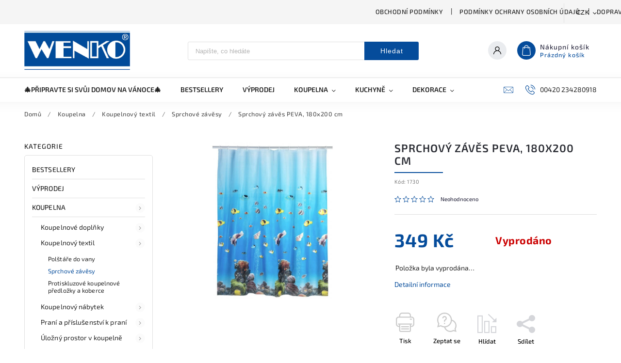

--- FILE ---
content_type: text/html; charset=utf-8
request_url: https://www.wenko-shop.cz/sprchovy-zaves-peva--180x200-cm/
body_size: 28678
content:
<!doctype html><html lang="cs" dir="ltr" class="header-background-light external-fonts-loaded"><head><meta charset="utf-8" /><meta name="viewport" content="width=device-width,initial-scale=1" /><title>Sprchový závěs PEVA, 180x200 cm - wenko-shop.cz</title><link rel="preconnect" href="https://cdn.myshoptet.com" /><link rel="dns-prefetch" href="https://cdn.myshoptet.com" /><link rel="preload" href="https://cdn.myshoptet.com/prj/dist/master/cms/libs/jquery/jquery-1.11.3.min.js" as="script" /><link href="https://cdn.myshoptet.com/prj/dist/master/cms/templates/frontend_templates/shared/css/font-face/source-sans-3.css" rel="stylesheet"><link href="https://cdn.myshoptet.com/prj/dist/master/cms/templates/frontend_templates/shared/css/font-face/exo-2.css" rel="stylesheet"><script>
dataLayer = [];
dataLayer.push({'shoptet' : {
    "pageId": 787,
    "pageType": "productDetail",
    "currency": "CZK",
    "currencyInfo": {
        "decimalSeparator": ",",
        "exchangeRate": 1,
        "priceDecimalPlaces": 0,
        "symbol": "K\u010d",
        "symbolLeft": 0,
        "thousandSeparator": " "
    },
    "language": "cs",
    "projectId": 363603,
    "product": {
        "id": 963,
        "guid": "ccec0534-dfc2-11eb-b5a0-0cc47a6b4bcc",
        "hasVariants": false,
        "codes": [
            {
                "code": 1730
            }
        ],
        "code": "1730",
        "name": "Sprchov\u00fd z\u00e1v\u011bs PEVA, 180x200 cm",
        "appendix": "",
        "weight": 0,
        "currentCategory": "Koupelna | Koupelnov\u00fd textil | Sprchov\u00e9 z\u00e1v\u011bsy",
        "currentCategoryGuid": "3bc06b0f-b484-11ea-a6c2-b8ca3a6063f8",
        "defaultCategory": "Koupelna | Koupelnov\u00fd textil | Sprchov\u00e9 z\u00e1v\u011bsy",
        "defaultCategoryGuid": "3bc06b0f-b484-11ea-a6c2-b8ca3a6063f8",
        "currency": "CZK",
        "priceWithVat": 349
    },
    "stocks": [
        {
            "id": "ext",
            "title": "Sklad",
            "isDeliveryPoint": 0,
            "visibleOnEshop": 1
        }
    ],
    "cartInfo": {
        "id": null,
        "freeShipping": false,
        "freeShippingFrom": 2500,
        "leftToFreeGift": {
            "formattedPrice": "0 K\u010d",
            "priceLeft": 0
        },
        "freeGift": false,
        "leftToFreeShipping": {
            "priceLeft": 2500,
            "dependOnRegion": 0,
            "formattedPrice": "2 500 K\u010d"
        },
        "discountCoupon": [],
        "getNoBillingShippingPrice": {
            "withoutVat": 0,
            "vat": 0,
            "withVat": 0
        },
        "cartItems": [],
        "taxMode": "ORDINARY"
    },
    "cart": [],
    "customer": {
        "priceRatio": 1,
        "priceListId": 1,
        "groupId": null,
        "registered": false,
        "mainAccount": false
    }
}});
</script>
<meta property="og:type" content="website"><meta property="og:site_name" content="wenko-shop.cz"><meta property="og:url" content="https://www.wenko-shop.cz/sprchovy-zaves-peva--180x200-cm/"><meta property="og:title" content="Sprchový závěs PEVA, 180x200 cm - wenko-shop.cz"><meta name="author" content="wenko-shop.cz"><meta name="web_author" content="Shoptet.cz"><meta name="dcterms.rightsHolder" content="www.wenko-shop.cz"><meta name="robots" content="index,follow"><meta property="og:image" content="https://cdn.myshoptet.com/usr/www.wenko-shop.cz/user/shop/big/963-3_sprchovy-zaves-peva--180x200-cm.jpg?627ba352"><meta property="og:description" content="Sprchový závěs PEVA, 180x200 cm. "><meta name="description" content="Sprchový závěs PEVA, 180x200 cm. "><meta property="product:price:amount" content="349"><meta property="product:price:currency" content="CZK"><style>:root {--color-primary: #054c9b;--color-primary-h: 212;--color-primary-s: 94%;--color-primary-l: 31%;--color-primary-hover: #054c9b;--color-primary-hover-h: 212;--color-primary-hover-s: 94%;--color-primary-hover-l: 31%;--color-secondary: #054c9b;--color-secondary-h: 212;--color-secondary-s: 94%;--color-secondary-l: 31%;--color-secondary-hover: #053974;--color-secondary-hover-h: 212;--color-secondary-hover-s: 92%;--color-secondary-hover-l: 24%;--color-tertiary: #054c9b;--color-tertiary-h: 212;--color-tertiary-s: 94%;--color-tertiary-l: 31%;--color-tertiary-hover: #054c9b;--color-tertiary-hover-h: 212;--color-tertiary-hover-s: 94%;--color-tertiary-hover-l: 31%;--color-header-background: #ffffff;--template-font: "Source Sans 3";--template-headings-font: "Exo 2";--header-background-url: none;--cookies-notice-background: #1A1937;--cookies-notice-color: #F8FAFB;--cookies-notice-button-hover: #f5f5f5;--cookies-notice-link-hover: #27263f;--templates-update-management-preview-mode-content: "Náhled aktualizací šablony je aktivní pro váš prohlížeč."}</style>
    <script>var shoptet = shoptet || {};</script>
    <script src="https://cdn.myshoptet.com/prj/dist/master/shop/dist/main-3g-header.js.05f199e7fd2450312de2.js"></script>
<!-- User include --><!-- service 627(275) html code header -->
<script src="https://ajax.googleapis.com/ajax/libs/webfont/1.6.26/webfont.js"></script>
<link rel="stylesheet" href="https://cdnjs.cloudflare.com/ajax/libs/twitter-bootstrap/4.4.1/css/bootstrap-grid.min.css" />
<link rel="stylesheet" href="https://code.jquery.com/ui/1.12.0/themes/smoothness/jquery-ui.css" />
<link rel="stylesheet" href="https://cdn.myshoptet.com/usr/shoptet.tomashlad.eu/user/documents/extras/shoptet-font/font.css"/>
<link rel="stylesheet" href="https://cdn.myshoptet.com/usr/shoptet.tomashlad.eu/user/documents/extras/rubin/animate.css">
<link href="https://fonts.googleapis.com/css?family=Poppins:300,400,500,600,700,800&display=swap&subset=latin-ext" rel="stylesheet">
<link rel="stylesheet" href="https://cdn.jsdelivr.net/npm/slick-carousel@1.8.1/slick/slick.css" />
<link rel="stylesheet" href="https://cdn.myshoptet.com/usr/shoptet.tomashlad.eu/user/documents/extras/rubin/screen.css?v0132"/>

<style>
textarea.form-control {
    border-radius: 15px;
    font-family: 'Source Sans 3', sans-serif;
}
body {font-family: 'Exo 2', sans-serif;}
.button, .products .product button, .products .product .btn, .btn.btn-primary, .flags .flag.flag-new, .welcome-wrapper h1:before, input[type="checkbox"]:checked:after, .cart-table .related .cart-related-button .btn, .ordering-process .cart-content.checkout-box-wrapper,  .ordering-process .checkout-box, .top-navigation-bar .nav-part .top-navigation-tools .top-nav-button-account, .ordering-process .cart-empty .col-md-4 .cart-content, .customer-page #content table thead, .in-objednavky #content table thead, .in-klient-hodnoceni #content table thead, .in-klient-diskuze #content table thead, .ui-slider-horizontal .ui-slider-range {
background-color: #054c9b;
}
.flags .flag.flag-new:after {border-left-color:  #054c9b;}
.product-top .add-to-cart button:hover, .add-to-cart-button.btn:hover, .cart-content .next-step .btn:hover {background: #053974;}

.add-to-cart-button.btn, .flags .flag-discount, .cart-content .next-step .btn {
    background:  #054c9b;
}

a {color: #222222;}
.content-wrapper p a, .product-top .price-line .price-final, .subcategories li a:hover, .category-header input[type="radio"] + label:hover,  .ui-slider-horizontal .ui-slider-handle, .product-top .price-line .price-fina, .shp-tabs .shp-tab-link:hover, .type-detail .tab-content .detail-parameters th a, .type-detail .tab-content .detail-parameters td a, #header .top-navigation-contacts .project-phone:before, #header .top-navigation-contacts .project-email:before, .product-top .p-detail-info > div a, .sidebar .filters-wrapper .toggle-filters {
color: #054c9b;
}
#checkoutContent .cart-content .box .form-group .btn, .sidebar .box.client-center-box ul .logout a, .stars a.star::before, .stars span.star::before {
color: #054c9b !important;
}
a:hover, #header .navigation-buttons .btn .cart-price, .products .product .ratings-wrapper .stars .star, .product-top .p-detail-info .stars-wrapper .stars .star, .products .product .prices .price-final strong, .hp-middle-banner .middle-banner-caption h2, ol.top-products li a strong, .categories .topic.active > a, .categories ul.expanded li.active a, .product-top .p-detail-info > div:last-child a, ol.cart-header li.active strong span, ol.cart-header li.completed a span, #checkoutSidebar .next-step .next-step-back, ul.manufacturers h2  {
color: #054c9b;
}
button, .button, .btn, .btn-primary, #header .navigation-buttons .btn:before, .user-action-tabs li.active a::after, .category-header input[type="radio"]:checked + label, .shp-tabs-holder ul.shp-tabs li.active a {
cursor: pointer;
background-color: #054c9b;
color: #fff;
}
button:hover, .button:hover, .btn:hover, .btn-primary:hover, .products .product .btn:hover {
background-color: #054c9b;
color: #fff;
}
.user-action-tabs li.active a::before, input[type="checkbox"]:checked:before, input[type="checkbox"]:checked + label::before, input[type="radio"]:checked + label::before, .sidebar .box.client-center-box ul .logout a, .sidebar .filters-wrapper .toggle-filters {
  border-color: #054c9b;
}
#carousel .carousel-slide-caption h2:before,
.h4::after, .content h4::after, .category-title::after, .p-detail-inner h1::after, h1:after, article h1::after, h4.homepage-group-title::after, .h4.homepage-group-title::after, footer h4:before, .products-related-header:after, ol.cart-header li.active strong span::before, ol.cart-header li.completed a span::before, input[type="checkbox"]:checked + label::after, input[type="radio"]:checked + label::after, .latest-contribution-wrapper h2:before {
background: #054c9b;
}
.next-to-carousel-banners .banner-wrapper .small-banner:hover .icon-box {
background: #054c9b;
border-color: #054c9b;
}
.sidebar .box-poll .poll-result > div {
border-color: #054c9b;
background-color: #054c9b;
}
.p-image-wrapper .flags-extra .flag.flag.flag-discount, .flags-extra .flag.flag.flag-discount {
background: #054c9b !important;
}
@media only screen and (max-width: 768px) {
.top-navigation-bar .nav-part .responsive-tools a[data-target="navigation"] {
background: #054c9b;
}
}
@media screen and (max-width: 767px) {
body.template-11.mobile-header-version-1 #dklabBanplusNadHlavickou {
position: relative;
top: 90px !important;
z-index: 2;
}
}
footer .news-item-widget h5 a {color:#909090 !important}
</style>
<link rel="stylesheet" href="https://cdn.myshoptet.com/usr/rubin.shoptetak.cz/user/documents/rubin2.css?v1"/>
<style>.top-navigation-bar .top-navigation-menu {overflow: hidden;}</style>
<style>
.wrong-template {
    text-align: center;
    padding: 30px;
    background: #000;
    color: #fff;
    font-size: 20px;
    position: fixed;
    width: 100%;
    height: 100%;
    z-index: 99999999;
    top: 0;
    left: 0;
    padding-top: 20vh;
}
.wrong-template span {
    display: block;
    font-size: 15px;
    margin-top: 25px;
    opacity: 0.7;
}
.wrong-template span a {color: #fff; text-decoration: underline;}
footer .custom-footer > div.newsletter form .consents-first {max-width: 100%;}

@media (max-width: 480px) {
.form-control {font-size: 16px;}
}
form#formAffiliateLogin .password-helper {margin-top: 15px;}
form#formAffiliateLogin .password-helper a {display: block; margin-bottom: 5px;}
.ordering-process .next-step-back {color:black !important;background:transparent !important;font-size:14px !important;}

</style>

<style>
.quantity button .decrease__sign {display: none;}
@media only screen and (max-width: 767px) {
html[lang="de"] .products-block.products .product button, .products-block.products .product .btn {width: 100% !important;padding:0px 5px;}
}
.co-shipping-address .form-group strong {padding-right:10px;}
.advanced-parameter-inner img, .cart-widget-product-image img, .search-whisperer img {height:auto;}
.advancedOrder__buttons {display: flex;align-items: center;justify-content: center;}
.advancedOrder__buttons .next-step-back {
width: auto;
min-width: 80px;
border-radius: 4px;
height: 38px;
border: none;
display: flex !important;
color: #054c9b;
font-weight: 300;
align-items: center;
justify-content: center;
text-decoration: none;
transition: 0.3s;
font-size: 1.1em;
letter-spacing: 1px;
line-height: 40px;
font-family: 'Poppins';
padding: 0 15px;
margin-right: 15px;
background: transparent;
border: 1px solid #054c9b;
}
.advancedOrder__buttons .next-step-back:hover {background: #f2f2f2;}
@media (max-width: 768px) {
.advancedOrder__buttons .next-step-back {margin: 0 auto;padding: 0 10px;line-height: 1em;}
}
img {height:auto;}
.news-wrapper .news-item .image img, .blog-wrapper .news-item .image img {object-fit:cover;}
.products-top-wrapper .toggle-top-products {border: none;}
</style>

<!-- api 608(256) html code header -->
<link rel="stylesheet" href="https://cdn.myshoptet.com/usr/api2.dklab.cz/user/documents/_doplnky/bannery/363603/2796/363603_2796.css" type="text/css" /><style>
        :root {
            --dklab-bannery-b-hp-padding: 10px;
            --dklab-bannery-b-hp-box-padding: 0px;
            --dklab-bannery-b-hp-big-screen: 33.333%;
            --dklab-bannery-b-hp-medium-screen: 33.333%;
            --dklab-bannery-b-hp-small-screen: 33.333%;
            --dklab-bannery-b-hp-tablet-screen: 33.333%;
            --dklab-bannery-b-hp-mobile-screen: 33.333%;

            --dklab-bannery-i-hp-icon-color: #004494;
            --dklab-bannery-i-hp-color: #000000;
            --dklab-bannery-i-hp-background: #FFFFFF;            
            
            --dklab-bannery-i-d-icon-color: #000000;
            --dklab-bannery-i-d-color: #000000;
            --dklab-bannery-i-d-background: #FFFFFF;


            --dklab-bannery-i-hp-w-big-screen: 4;
            --dklab-bannery-i-hp-w-medium-screen: 4;
            --dklab-bannery-i-hp-w-small-screen: 4;
            --dklab-bannery-i-hp-w-tablet-screen: 4;
            --dklab-bannery-i-hp-w-mobile-screen: 4;
            
            --dklab-bannery-i-d-w-big-screen: 4;
            --dklab-bannery-i-d-w-medium-screen: 4;
            --dklab-bannery-i-d-w-small-screen: 4;
            --dklab-bannery-i-d-w-tablet-screen: 4;
            --dklab-bannery-i-d-w-mobile-screen: 2;

        }</style>
<!-- api 784(424) html code header -->
<script src="https://client.mcore.sk/shoptet/widget/68f71f3638363eff15232bd90a04381a7e1217d7?t=1753170117"></script>
<!-- service 425(79) html code header -->
<style>
.hodnoceni:before{content: "Jak o nás mluví zákazníci";}
.hodnoceni.svk:before{content: "Ako o nás hovoria zákazníci";}
.hodnoceni.hun:before{content: "Mit mondanak rólunk a felhasználók";}
.hodnoceni.pl:before{content: "Co mówią o nas klienci";}
.hodnoceni.eng:before{content: "Customer reviews";}
.hodnoceni.de:before{content: "Was unsere Kunden über uns denken";}
.hodnoceni.ro:before{content: "Ce spun clienții despre noi";}
.hodnoceni{margin: 20px auto;}
body:not(.paxio-merkur):not(.venus):not(.jupiter) .hodnoceni .vote-wrap {border: 0 !important;width: 24.5%;flex-basis: 25%;padding: 10px 20px !important;display: inline-block;margin: 0;vertical-align: top;}
.multiple-columns-body #content .hodnoceni .vote-wrap {width: 49%;flex-basis: 50%;}
.hodnoceni .votes-wrap {display: block; border: 1px solid #f7f7f7;margin: 0;width: 100%;max-width: none;padding: 10px 0; background: #fff;}
.hodnoceni .vote-wrap:nth-child(n+5){display: none !important;}
.hodnoceni:before{display: block;font-size: 18px;padding: 10px 20px;background: #fcfcfc;}
.sidebar .hodnoceni .vote-pic, .sidebar .hodnoceni .vote-initials{display: block;}
.sidebar .hodnoceni .vote-wrap, #column-l #column-l-in .hodnoceni .vote-wrap {width: 100% !important; display: block;}
.hodnoceni > a{display: block;text-align: right;padding-top: 6px;}
.hodnoceni > a:after{content: "››";display: inline-block;margin-left: 2px;}
.sidebar .hodnoceni:before, #column-l #column-l-in .hodnoceni:before {background: none !important; padding-left: 0 !important;}
.template-10 .hodnoceni{max-width: 952px !important;}
.page-detail .hodnoceni > a{font-size: 14px;}
.page-detail .hodnoceni{margin-bottom: 30px;}
@media screen and (min-width: 992px) and (max-width: 1199px) {
.hodnoceni .vote-rating{display: block;}
.hodnoceni .vote-time{display: block;margin-top: 3px;}
.hodnoceni .vote-delimeter{display: none;}
}
@media screen and (max-width: 991px) {
body:not(.paxio-merkur):not(.venus):not(.jupiter) .hodnoceni .vote-wrap {width: 49%;flex-basis: 50%;}
.multiple-columns-body #content .hodnoceni .vote-wrap {width: 99%;flex-basis: 100%;}
}
@media screen and (max-width: 767px) {
body:not(.paxio-merkur):not(.venus):not(.jupiter) .hodnoceni .vote-wrap {width: 99%;flex-basis: 100%;}
}
.home #main-product .hodnoceni{margin: 0 0 60px 0;}
.hodnoceni .votes-wrap.admin-response{display: none !important;}
.hodnoceni .vote-pic {width: 100px;}
.hodnoceni .vote-delimeter{display: none;}
.hodnoceni .vote-rating{display: block;}
.hodnoceni .vote-time {display: block;margin-top: 5px;}
@media screen and (min-width: 768px){
.template-12 .hodnoceni{max-width: 747px; margin-left: auto; margin-right: auto;}
}
@media screen and (min-width: 992px){
.template-12 .hodnoceni{max-width: 972px;}
}
@media screen and (min-width: 1200px){
.template-12 .hodnoceni{max-width: 1418px;}
}
.template-14 .hodnoceni .vote-initials{margin: 0 auto;}
.vote-pic img::before {display: none;}
.hodnoceni + .hodnoceni {display: none;}
</style>
<!-- service 608(256) html code header -->
<link rel="stylesheet" href="https://cdn.myshoptet.com/usr/api.dklab.cz/user/documents/fontawesome/css/all.css?v=1.02" type="text/css" />
<!-- service 619(267) html code header -->
<link href="https://cdn.myshoptet.com/usr/fvstudio.myshoptet.com/user/documents/addons/cartupsell.min.css?24.11.1" rel="stylesheet">
<!-- service 784(424) html code header -->
<link href="https://mcore.myshoptet.com/user/documents/upload/addon03/infoWidget.min.css?v=1.0.5" rel="stylesheet">
<!-- project html code header -->
<meta name="google-site-verification" content="UpUA_eXWGlUjOFTDTN_gABGXEG33P0CnixSnoTuykxM" />

<!-- Global site tag (gtag.js) - Google Analytics -->
<script async src="https://www.googletagmanager.com/gtag/js?id=UA-175965436-1"></script>
<script>
 window.dataLayer = window.dataLayer || [];
 function gtag(){dataLayer.push(arguments);}
 gtag('js', new Date());

 gtag('config', 'UA-175965436-1');
</script>
<!-- /User include --><link rel="shortcut icon" href="/favicon.ico" type="image/x-icon" /><link rel="canonical" href="https://www.wenko-shop.cz/sprchovy-zaves-peva--180x200-cm/" />    <!-- Global site tag (gtag.js) - Google Analytics -->
    <script async src="https://www.googletagmanager.com/gtag/js?id=G-V1FX7Z2PFW"></script>
    <script>
        
        window.dataLayer = window.dataLayer || [];
        function gtag(){dataLayer.push(arguments);}
        

        
        gtag('js', new Date());

                gtag('config', 'UA-175965436-1', { 'groups': "UA" });
        
                gtag('config', 'G-V1FX7Z2PFW', {"groups":"GA4","send_page_view":false,"content_group":"productDetail","currency":"CZK","page_language":"cs"});
        
        
        
        
        
        
                    gtag('event', 'page_view', {"send_to":"GA4","page_language":"cs","content_group":"productDetail","currency":"CZK"});
        
                gtag('set', 'currency', 'CZK');

        gtag('event', 'view_item', {
            "send_to": "UA",
            "items": [
                {
                    "id": "1730",
                    "name": "Sprchov\u00fd z\u00e1v\u011bs PEVA, 180x200 cm",
                    "category": "Koupelna \/ Koupelnov\u00fd textil \/ Sprchov\u00e9 z\u00e1v\u011bsy",
                                                            "price": 288
                }
            ]
        });
        
        
        
        
        
                    gtag('event', 'view_item', {"send_to":"GA4","page_language":"cs","content_group":"productDetail","value":288,"currency":"CZK","items":[{"item_id":"1730","item_name":"Sprchov\u00fd z\u00e1v\u011bs PEVA, 180x200 cm","item_category":"Koupelna","item_category2":"Koupelnov\u00fd textil","item_category3":"Sprchov\u00e9 z\u00e1v\u011bsy","price":288,"quantity":1,"index":0}]});
        
        
        
        
        
        
        
        document.addEventListener('DOMContentLoaded', function() {
            if (typeof shoptet.tracking !== 'undefined') {
                for (var id in shoptet.tracking.bannersList) {
                    gtag('event', 'view_promotion', {
                        "send_to": "UA",
                        "promotions": [
                            {
                                "id": shoptet.tracking.bannersList[id].id,
                                "name": shoptet.tracking.bannersList[id].name,
                                "position": shoptet.tracking.bannersList[id].position
                            }
                        ]
                    });
                }
            }

            shoptet.consent.onAccept(function(agreements) {
                if (agreements.length !== 0) {
                    console.debug('gtag consent accept');
                    var gtagConsentPayload =  {
                        'ad_storage': agreements.includes(shoptet.config.cookiesConsentOptPersonalisation)
                            ? 'granted' : 'denied',
                        'analytics_storage': agreements.includes(shoptet.config.cookiesConsentOptAnalytics)
                            ? 'granted' : 'denied',
                                                                                                'ad_user_data': agreements.includes(shoptet.config.cookiesConsentOptPersonalisation)
                            ? 'granted' : 'denied',
                        'ad_personalization': agreements.includes(shoptet.config.cookiesConsentOptPersonalisation)
                            ? 'granted' : 'denied',
                        };
                    console.debug('update consent data', gtagConsentPayload);
                    gtag('consent', 'update', gtagConsentPayload);
                    dataLayer.push(
                        { 'event': 'update_consent' }
                    );
                }
            });
        });
    </script>
</head><body class="desktop id-787 in-sprchove-zavesy template-11 type-product type-detail multiple-columns-body columns-mobile-2 columns-3 blank-mode blank-mode-css ums_forms_redesign--off ums_a11y_category_page--on ums_discussion_rating_forms--off ums_flags_display_unification--on ums_a11y_login--off mobile-header-version-1">
        <div id="fb-root"></div>
        <script>
            window.fbAsyncInit = function() {
                FB.init({
//                    appId            : 'your-app-id',
                    autoLogAppEvents : true,
                    xfbml            : true,
                    version          : 'v19.0'
                });
            };
        </script>
        <script async defer crossorigin="anonymous" src="https://connect.facebook.net/cs_CZ/sdk.js"></script><a href="#content" class="skip-link sr-only">Přejít na obsah</a><div class="overall-wrapper"><div class="user-action"><div class="container"><div class="user-action-in"><div class="user-action-login popup-widget login-widget"><div class="popup-widget-inner"><h2 id="loginHeading">Přihlášení k vašemu účtu</h2><div id="customerLogin"><form action="/action/Customer/Login/" method="post" id="formLoginIncluded" class="csrf-enabled formLogin" data-testid="formLogin"><input type="hidden" name="referer" value="" /><div class="form-group"><div class="input-wrapper email js-validated-element-wrapper no-label"><input type="email" name="email" class="form-control" autofocus placeholder="E-mailová adresa (např. jan@novak.cz)" data-testid="inputEmail" autocomplete="email" required /></div></div><div class="form-group"><div class="input-wrapper password js-validated-element-wrapper no-label"><input type="password" name="password" class="form-control" placeholder="Heslo" data-testid="inputPassword" autocomplete="current-password" required /><span class="no-display">Nemůžete vyplnit toto pole</span><input type="text" name="surname" value="" class="no-display" /></div></div><div class="form-group"><div class="login-wrapper"><button type="submit" class="btn btn-secondary btn-text btn-login" data-testid="buttonSubmit">Přihlásit se</button><div class="password-helper"><a href="/registrace/" data-testid="signup" rel="nofollow">Nová registrace</a><a href="/klient/zapomenute-heslo/" rel="nofollow">Zapomenuté heslo</a></div></div></div></form>
</div></div></div>
    <div id="cart-widget" class="user-action-cart popup-widget cart-widget loader-wrapper" data-testid="popupCartWidget" role="dialog" aria-hidden="true"><div class="popup-widget-inner cart-widget-inner place-cart-here"><div class="loader-overlay"><div class="loader"></div></div></div><div class="cart-widget-button"><a href="/kosik/" class="btn btn-conversion" id="continue-order-button" rel="nofollow" data-testid="buttonNextStep">Pokračovat do košíku</a></div></div></div>
</div></div><div class="top-navigation-bar" data-testid="topNavigationBar">

    <div class="container">

        <div class="top-navigation-contacts">
            <strong>Zákaznická podpora:</strong><a href="tel:00420234280918" class="project-phone" aria-label="Zavolat na 00420234280918" data-testid="contactboxPhone"><span>00420 234280918</span></a><a href="mailto:info@edaxo.cz" class="project-email" data-testid="contactboxEmail"><span>info@edaxo.cz</span></a>        </div>

                            <div class="top-navigation-menu">
                <div class="top-navigation-menu-trigger"></div>
                <ul class="top-navigation-bar-menu">
                                            <li class="top-navigation-menu-item-39">
                            <a href="/obchodni-podminky/">Obchodní podmínky</a>
                        </li>
                                            <li class="top-navigation-menu-item-691">
                            <a href="/podminky-ochrany-osobnich-udaju/">Podmínky ochrany osobních údajů </a>
                        </li>
                                            <li class="top-navigation-menu-item-2052">
                            <a href="/doprava--platba-a-vraceni-zbozi/">Doprava, platba a vrácení zboží</a>
                        </li>
                                            <li class="top-navigation-menu-item-2536">
                            <a href="/narizeni-o-digitalnich-sluzbach--dsa/">Nařízení o digitálních službách (DSA)</a>
                        </li>
                                            <li class="top-navigation-menu-item-29">
                            <a href="/kontakty/">Kontakty</a>
                        </li>
                                            <li class="top-navigation-menu-item-2678">
                            <a href="/deklarace-pristupnosti/">Deklarace přístupnosti</a>
                        </li>
                                    </ul>
                <ul class="top-navigation-bar-menu-helper"></ul>
            </div>
        
        <div class="top-navigation-tools top-navigation-tools--language">
            <div class="responsive-tools">
                <a href="#" class="toggle-window" data-target="search" aria-label="Hledat" data-testid="linkSearchIcon"></a>
                                                            <a href="#" class="toggle-window" data-target="login"></a>
                                                    <a href="#" class="toggle-window" data-target="navigation" aria-label="Menu" data-testid="hamburgerMenu"></a>
            </div>
                <div class="dropdown">
        <span>Ceny v:</span>
        <button id="topNavigationDropdown" type="button" data-toggle="dropdown" aria-haspopup="true" aria-expanded="false">
            CZK
            <span class="caret"></span>
        </button>
        <ul class="dropdown-menu" aria-labelledby="topNavigationDropdown"><li><a href="/action/Currency/changeCurrency/?currencyCode=CZK" rel="nofollow">CZK</a></li><li><a href="/action/Currency/changeCurrency/?currencyCode=EUR" rel="nofollow">EUR</a></li></ul>
    </div>
            <a href="/login/?backTo=%2Fsprchovy-zaves-peva--180x200-cm%2F" class="top-nav-button top-nav-button-login primary login toggle-window" data-target="login" data-testid="signin" rel="nofollow"><span>Přihlášení</span></a>        </div>

    </div>

</div>
<header id="header"><div class="container navigation-wrapper">
    <div class="header-top">
        <div class="site-name-wrapper">
            <div class="site-name"><a href="/" data-testid="linkWebsiteLogo"><img src="https://cdn.myshoptet.com/usr/www.wenko-shop.cz/user/logos/wenko.png" alt="wenko-shop.cz" fetchpriority="low" /></a></div>        </div>
        <div class="search" itemscope itemtype="https://schema.org/WebSite">
            <meta itemprop="headline" content="Sprchové závěsy"/><meta itemprop="url" content="https://www.wenko-shop.cz"/><meta itemprop="text" content="Sprchový závěs PEVA, 180x200 cm. "/>            <form action="/action/ProductSearch/prepareString/" method="post"
    id="formSearchForm" class="search-form compact-form js-search-main"
    itemprop="potentialAction" itemscope itemtype="https://schema.org/SearchAction" data-testid="searchForm">
    <fieldset>
        <meta itemprop="target"
            content="https://www.wenko-shop.cz/vyhledavani/?string={string}"/>
        <input type="hidden" name="language" value="cs"/>
        
            
<input
    type="search"
    name="string"
        class="query-input form-control search-input js-search-input"
    placeholder="Napište, co hledáte"
    autocomplete="off"
    required
    itemprop="query-input"
    aria-label="Vyhledávání"
    data-testid="searchInput"
>
            <button type="submit" class="btn btn-default" data-testid="searchBtn">Hledat</button>
        
    </fieldset>
</form>
        </div>
        <div class="navigation-buttons">
                
    <a href="/kosik/" class="btn btn-icon toggle-window cart-count" data-target="cart" data-hover="true" data-redirect="true" data-testid="headerCart" rel="nofollow" aria-haspopup="dialog" aria-expanded="false" aria-controls="cart-widget">
        
                <span class="sr-only">Nákupní košík</span>
        
            <span class="cart-price visible-lg-inline-block" data-testid="headerCartPrice">
                                    Prázdný košík                            </span>
        
    
            </a>
        </div>
    </div>
    <nav id="navigation" aria-label="Hlavní menu" data-collapsible="true"><div class="navigation-in menu"><ul class="menu-level-1" role="menubar" data-testid="headerMenuItems"><li class="menu-item-2715" role="none"><a href="/pripravte-si-svuj-domov-na-vanoce-z-wenko/" target="blank" data-testid="headerMenuItem" role="menuitem" aria-expanded="false"><b>🎄Připravte si svůj domov na Vánoce🎄</b></a></li>
<li class="menu-item-2639" role="none"><a href="/bestsellery/" data-testid="headerMenuItem" role="menuitem" aria-expanded="false"><b>Bestsellery</b></a></li>
<li class="menu-item-2642" role="none"><a href="/vyprodej/" data-testid="headerMenuItem" role="menuitem" aria-expanded="false"><b>VÝPRODEJ</b></a></li>
<li class="menu-item-694 ext" role="none"><a href="/koupelna/" data-testid="headerMenuItem" role="menuitem" aria-haspopup="true" aria-expanded="false"><b>Koupelna</b><span class="submenu-arrow"></span></a><ul class="menu-level-2" aria-label="Koupelna" tabindex="-1" role="menu"><li class="menu-item-715 has-third-level" role="none"><a href="/koupelnove-doplnky/" class="menu-image" data-testid="headerMenuItem" tabindex="-1" aria-hidden="true"><img src="data:image/svg+xml,%3Csvg%20width%3D%22140%22%20height%3D%22100%22%20xmlns%3D%22http%3A%2F%2Fwww.w3.org%2F2000%2Fsvg%22%3E%3C%2Fsvg%3E" alt="" aria-hidden="true" width="140" height="100"  data-src="https://cdn.myshoptet.com/usr/www.wenko-shop.cz/user/categories/thumb/54044.jpg" fetchpriority="low" /></a><div><a href="/koupelnove-doplnky/" data-testid="headerMenuItem" role="menuitem"><span>Koupelnové doplňky</span></a>
                                                    <ul class="menu-level-3" role="menu">
                                                                    <li class="menu-item-2675" role="none">
                                        <a href="/stojany-a-drzaky-na-wc-kartace/" data-testid="headerMenuItem" role="menuitem">
                                            Stojany a držáky na WC kartáče</a>,                                    </li>
                                                                    <li class="menu-item-1045" role="none">
                                        <a href="/stojany-a-drzaky-na-toaletni-papir/" data-testid="headerMenuItem" role="menuitem">
                                            Stojany a držáky na toaletní papír</a>,                                    </li>
                                                                    <li class="menu-item-748" role="none">
                                        <a href="/wc-kartace/" data-testid="headerMenuItem" role="menuitem">
                                            WC kartáče</a>,                                    </li>
                                                                    <li class="menu-item-757" role="none">
                                        <a href="/koupelnove-vesaky-a-hacky/" data-testid="headerMenuItem" role="menuitem">
                                            Koupelnové věšáky a háčky</a>,                                    </li>
                                                                    <li class="menu-item-1263" role="none">
                                        <a href="/davkovace-na-mydlo/" data-testid="headerMenuItem" role="menuitem">
                                            Dávkovače na mýdlo</a>,                                    </li>
                                                                    <li class="menu-item-1290" role="none">
                                        <a href="/misky-na-mydlo/" data-testid="headerMenuItem" role="menuitem">
                                            Misky na mýdlo</a>,                                    </li>
                                                                    <li class="menu-item-1695" role="none">
                                        <a href="/zatky-do-vany/" data-testid="headerMenuItem" role="menuitem">
                                            Zátky do vany</a>,                                    </li>
                                                                    <li class="menu-item-1269" role="none">
                                        <a href="/stojany-a-vesaky-na-rucniky/" data-testid="headerMenuItem" role="menuitem">
                                            Stojany a věšáky na ručníky</a>,                                    </li>
                                                                    <li class="menu-item-760" role="none">
                                        <a href="/wc-sedatka/" data-testid="headerMenuItem" role="menuitem">
                                            WC sedátka</a>,                                    </li>
                                                                    <li class="menu-item-1299" role="none">
                                        <a href="/uchyty-a-koupelnova-madla/" data-testid="headerMenuItem" role="menuitem">
                                            Úchyty a koupelnová madla</a>,                                    </li>
                                                                    <li class="menu-item-1239" role="none">
                                        <a href="/sprchove-tyce/" data-testid="headerMenuItem" role="menuitem">
                                            Sprchové tyče</a>,                                    </li>
                                                                    <li class="menu-item-1287" role="none">
                                        <a href="/kelimky-na-zubni-kartacky/" data-testid="headerMenuItem" role="menuitem">
                                            Kelímky na zubní kartáčky</a>,                                    </li>
                                                                    <li class="menu-item-1230" role="none">
                                        <a href="/koupelnove-sety/" data-testid="headerMenuItem" role="menuitem">
                                            Koupelnové sety</a>,                                    </li>
                                                                    <li class="menu-item-772" role="none">
                                        <a href="/odpadkove-kose-do-koupelny/" data-testid="headerMenuItem" role="menuitem">
                                            Odpadkové koše do koupelny</a>,                                    </li>
                                                                    <li class="menu-item-775" role="none">
                                        <a href="/kosmeticka-zrcatka/" data-testid="headerMenuItem" role="menuitem">
                                            Kosmetická zrcátka</a>,                                    </li>
                                                                    <li class="menu-item-778" role="none">
                                        <a href="/sterky-na-vodu/" data-testid="headerMenuItem" role="menuitem">
                                            Stěrky na vodu</a>,                                    </li>
                                                                    <li class="menu-item-1416" role="none">
                                        <a href="/osobni-vahy/" data-testid="headerMenuItem" role="menuitem">
                                            Osobní váhy</a>,                                    </li>
                                                                    <li class="menu-item-1572" role="none">
                                        <a href="/drzaky-na-fen/" data-testid="headerMenuItem" role="menuitem">
                                            Držáky na fén</a>,                                    </li>
                                                                    <li class="menu-item-1419" role="none">
                                        <a href="/sprchove-hlavice/" data-testid="headerMenuItem" role="menuitem">
                                            Sprchové hlavice</a>,                                    </li>
                                                                    <li class="menu-item-2019" role="none">
                                        <a href="/hlavova-sprcha/" data-testid="headerMenuItem" role="menuitem">
                                            Hlavová sprcha</a>,                                    </li>
                                                                    <li class="menu-item-2022" role="none">
                                        <a href="/sprchova-hadice/" data-testid="headerMenuItem" role="menuitem">
                                            Sprchová hadice</a>,                                    </li>
                                                                    <li class="menu-item-2076" role="none">
                                        <a href="/sprchove-soupravy/" data-testid="headerMenuItem" role="menuitem">
                                            Sprchové soupravy</a>                                    </li>
                                                            </ul>
                        </div></li><li class="menu-item-718 has-third-level" role="none"><a href="/koupelnovy-textil/" class="menu-image" data-testid="headerMenuItem" tabindex="-1" aria-hidden="true"><img src="data:image/svg+xml,%3Csvg%20width%3D%22140%22%20height%3D%22100%22%20xmlns%3D%22http%3A%2F%2Fwww.w3.org%2F2000%2Fsvg%22%3E%3C%2Fsvg%3E" alt="" aria-hidden="true" width="140" height="100"  data-src="https://cdn.myshoptet.com/usr/www.wenko-shop.cz/user/categories/thumb/9592-3.jpg" fetchpriority="low" /></a><div><a href="/koupelnovy-textil/" data-testid="headerMenuItem" role="menuitem"><span>Koupelnový textil</span></a>
                                                    <ul class="menu-level-3" role="menu">
                                                                    <li class="menu-item-784" role="none">
                                        <a href="/polstare-do-vany/" data-testid="headerMenuItem" role="menuitem">
                                            Polštáře do vany</a>,                                    </li>
                                                                    <li class="menu-item-787" role="none">
                                        <a href="/sprchove-zavesy/" class="active" data-testid="headerMenuItem" role="menuitem">
                                            Sprchové závěsy</a>,                                    </li>
                                                                    <li class="menu-item-781" role="none">
                                        <a href="/protiskluzove-koupelnove-predlozky-a-koberce/" data-testid="headerMenuItem" role="menuitem">
                                            Protiskluzové koupelnové předložky a koberce</a>                                    </li>
                                                            </ul>
                        </div></li><li class="menu-item-721 has-third-level" role="none"><a href="/koupelnovy-nabytek/" class="menu-image" data-testid="headerMenuItem" tabindex="-1" aria-hidden="true"><img src="data:image/svg+xml,%3Csvg%20width%3D%22140%22%20height%3D%22100%22%20xmlns%3D%22http%3A%2F%2Fwww.w3.org%2F2000%2Fsvg%22%3E%3C%2Fsvg%3E" alt="" aria-hidden="true" width="140" height="100"  data-src="https://cdn.myshoptet.com/usr/www.wenko-shop.cz/user/categories/thumb/53999.jpg" fetchpriority="low" /></a><div><a href="/koupelnovy-nabytek/" data-testid="headerMenuItem" role="menuitem"><span>Koupelnový nábytek</span></a>
                                                    <ul class="menu-level-3" role="menu">
                                                                    <li class="menu-item-790" role="none">
                                        <a href="/koupelnove-police/" data-testid="headerMenuItem" role="menuitem">
                                            Koupelnové police</a>,                                    </li>
                                                                    <li class="menu-item-1749" role="none">
                                        <a href="/koupelnove-skrinky/" data-testid="headerMenuItem" role="menuitem">
                                            Koupelnové skříňky</a>,                                    </li>
                                                                    <li class="menu-item-1188" role="none">
                                        <a href="/stolicky-a-sedatka-do-koupelny/" data-testid="headerMenuItem" role="menuitem">
                                            Stoličky a sedátka do koupelny</a>,                                    </li>
                                                                    <li class="menu-item-1059" role="none">
                                        <a href="/koupelnove-regaly/" data-testid="headerMenuItem" role="menuitem">
                                            Koupelnové regály</a>                                    </li>
                                                            </ul>
                        </div></li><li class="menu-item-724 has-third-level" role="none"><a href="/prani-a-prislusenstvi-k-prani/" class="menu-image" data-testid="headerMenuItem" tabindex="-1" aria-hidden="true"><img src="data:image/svg+xml,%3Csvg%20width%3D%22140%22%20height%3D%22100%22%20xmlns%3D%22http%3A%2F%2Fwww.w3.org%2F2000%2Fsvg%22%3E%3C%2Fsvg%3E" alt="" aria-hidden="true" width="140" height="100"  data-src="https://cdn.myshoptet.com/usr/www.wenko-shop.cz/user/categories/thumb/koupelna.jpg" fetchpriority="low" /></a><div><a href="/prani-a-prislusenstvi-k-prani/" data-testid="headerMenuItem" role="menuitem"><span>Praní a příslušenství k praní</span></a>
                                                    <ul class="menu-level-3" role="menu">
                                                                    <li class="menu-item-796" role="none">
                                        <a href="/kose-na-pradlo/" data-testid="headerMenuItem" role="menuitem">
                                            Koše na prádlo</a>,                                    </li>
                                                                    <li class="menu-item-799" role="none">
                                        <a href="/susaky-na-pradlo/" data-testid="headerMenuItem" role="menuitem">
                                            Sušáky na prádlo</a>,                                    </li>
                                                                    <li class="menu-item-1098" role="none">
                                        <a href="/praci-koule/" data-testid="headerMenuItem" role="menuitem">
                                            Prací koule</a>,                                    </li>
                                                                    <li class="menu-item-1968" role="none">
                                        <a href="/sacky-na-prani/" data-testid="headerMenuItem" role="menuitem">
                                            Sáčky na praní</a>                                    </li>
                                                            </ul>
                        </div></li><li class="menu-item-727 has-third-level" role="none"><a href="/ulozny-prostor-v-koupelne/" class="menu-image" data-testid="headerMenuItem" tabindex="-1" aria-hidden="true"><img src="data:image/svg+xml,%3Csvg%20width%3D%22140%22%20height%3D%22100%22%20xmlns%3D%22http%3A%2F%2Fwww.w3.org%2F2000%2Fsvg%22%3E%3C%2Fsvg%3E" alt="" aria-hidden="true" width="140" height="100"  data-src="https://cdn.myshoptet.com/usr/www.wenko-shop.cz/user/categories/thumb/46409.jpg" fetchpriority="low" /></a><div><a href="/ulozny-prostor-v-koupelne/" data-testid="headerMenuItem" role="menuitem"><span>Úložný prostor v koupelně</span></a>
                                                    <ul class="menu-level-3" role="menu">
                                                                    <li class="menu-item-1347" role="none">
                                        <a href="/kosiky-a-organizery-na-kosmetiku/" data-testid="headerMenuItem" role="menuitem">
                                            Košíky a organizéry na kosmetiku</a>                                    </li>
                                                            </ul>
                        </div></li><li class="menu-item-730" role="none"><a href="/udrzba-koupelny/" class="menu-image" data-testid="headerMenuItem" tabindex="-1" aria-hidden="true"><img src="data:image/svg+xml,%3Csvg%20width%3D%22140%22%20height%3D%22100%22%20xmlns%3D%22http%3A%2F%2Fwww.w3.org%2F2000%2Fsvg%22%3E%3C%2Fsvg%3E" alt="" aria-hidden="true" width="140" height="100"  data-src="https://cdn.myshoptet.com/usr/www.wenko-shop.cz/user/categories/thumb/43848-2.jpg" fetchpriority="low" /></a><div><a href="/udrzba-koupelny/" data-testid="headerMenuItem" role="menuitem"><span>Údržba koupelny</span></a>
                        </div></li></ul></li>
<li class="menu-item-703 ext" role="none"><a href="/kuchyne/" data-testid="headerMenuItem" role="menuitem" aria-haspopup="true" aria-expanded="false"><b>Kuchyně</b><span class="submenu-arrow"></span></a><ul class="menu-level-2" aria-label="Kuchyně" tabindex="-1" role="menu"><li class="menu-item-1152 has-third-level" role="none"><a href="/vybaveni-kuchyne/" class="menu-image" data-testid="headerMenuItem" tabindex="-1" aria-hidden="true"><img src="data:image/svg+xml,%3Csvg%20width%3D%22140%22%20height%3D%22100%22%20xmlns%3D%22http%3A%2F%2Fwww.w3.org%2F2000%2Fsvg%22%3E%3C%2Fsvg%3E" alt="" aria-hidden="true" width="140" height="100"  data-src="https://cdn.myshoptet.com/usr/www.wenko-shop.cz/user/categories/thumb/dvojte-1.jpg" fetchpriority="low" /></a><div><a href="/vybaveni-kuchyne/" data-testid="headerMenuItem" role="menuitem"><span>Vybavení kuchyně</span></a>
                                                    <ul class="menu-level-3" role="menu">
                                                                    <li class="menu-item-1212" role="none">
                                        <a href="/odkapavace-na-nadobi/" data-testid="headerMenuItem" role="menuitem">
                                            Odkapávače na nádobí</a>,                                    </li>
                                                                    <li class="menu-item-1167" role="none">
                                        <a href="/vesaky--police-a-uchyty-do-kuchyne/" data-testid="headerMenuItem" role="menuitem">
                                            Věšáky, police a úchyty do kuchyně</a>,                                    </li>
                                                                    <li class="menu-item-1155" role="none">
                                        <a href="/ochranne-sklenene-panely-na-sporak/" data-testid="headerMenuItem" role="menuitem">
                                            Ochranné skleněné panely na sporák</a>,                                    </li>
                                                                    <li class="menu-item-1377" role="none">
                                        <a href="/stojany-na-papirove-rucniky/" data-testid="headerMenuItem" role="menuitem">
                                            Stojany na papírové ručníky</a>,                                    </li>
                                                                    <li class="menu-item-1362" role="none">
                                        <a href="/doplnky-a-prislusenstvi-na-myti-nadobi/" data-testid="headerMenuItem" role="menuitem">
                                            Doplňky a příslušenství na mytí nádobí</a>,                                    </li>
                                                                    <li class="menu-item-1980" role="none">
                                        <a href="/podlozky-do-drezu/" data-testid="headerMenuItem" role="menuitem">
                                            Podložky do dřezu</a>,                                    </li>
                                                                    <li class="menu-item-1983" role="none">
                                        <a href="/protiskluzove-podlozky-do-kuchyne/" data-testid="headerMenuItem" role="menuitem">
                                            Protiskluzové podložky do kuchyně</a>,                                    </li>
                                                                    <li class="menu-item-1986" role="none">
                                        <a href="/organizery-do-lednice/" data-testid="headerMenuItem" role="menuitem">
                                            Organizéry do lednice</a>                                    </li>
                                                            </ul>
                        </div></li><li class="menu-item-1464 has-third-level" role="none"><a href="/kuchynske-potreby-a-prislusenstvi/" class="menu-image" data-testid="headerMenuItem" tabindex="-1" aria-hidden="true"><img src="data:image/svg+xml,%3Csvg%20width%3D%22140%22%20height%3D%22100%22%20xmlns%3D%22http%3A%2F%2Fwww.w3.org%2F2000%2Fsvg%22%3E%3C%2Fsvg%3E" alt="" aria-hidden="true" width="140" height="100"  data-src="https://cdn.myshoptet.com/usr/www.wenko-shop.cz/user/categories/thumb/fbrfbh.jpg" fetchpriority="low" /></a><div><a href="/kuchynske-potreby-a-prislusenstvi/" data-testid="headerMenuItem" role="menuitem"><span>Kuchyňské potřeby a příslušenství</span></a>
                                                    <ul class="menu-level-3" role="menu">
                                                                    <li class="menu-item-1500" role="none">
                                        <a href="/krajeci-prkenka/" data-testid="headerMenuItem" role="menuitem">
                                            Krájecí prkénka</a>,                                    </li>
                                                                    <li class="menu-item-1491" role="none">
                                        <a href="/mlynky-a-hmozdire/" data-testid="headerMenuItem" role="menuitem">
                                            Mlýnky a hmoždíře</a>,                                    </li>
                                                                    <li class="menu-item-1656" role="none">
                                        <a href="/kuchynske-vahy/" data-testid="headerMenuItem" role="menuitem">
                                            Kuchyňské váhy</a>,                                    </li>
                                                                    <li class="menu-item-1809" role="none">
                                        <a href="/stojany-na-kucharky/" data-testid="headerMenuItem" role="menuitem">
                                            Stojany na kuchařky</a>,                                    </li>
                                                                    <li class="menu-item-1467" role="none">
                                        <a href="/odstavnovace-a-skrabky/" data-testid="headerMenuItem" role="menuitem">
                                            Odšťavňovače a škrabky</a>,                                    </li>
                                                                    <li class="menu-item-889" role="none">
                                        <a href="/kuchynske-pomucky/" data-testid="headerMenuItem" role="menuitem">
                                            Kuchyňské pomůcky</a>,                                    </li>
                                                                    <li class="menu-item-1641" role="none">
                                        <a href="/ostatni-4/" data-testid="headerMenuItem" role="menuitem">
                                            Ostatni</a>                                    </li>
                                                            </ul>
                        </div></li><li class="menu-item-739" role="none"><a href="/prislusenstvi-pro-peceni/" class="menu-image" data-testid="headerMenuItem" tabindex="-1" aria-hidden="true"><img src="data:image/svg+xml,%3Csvg%20width%3D%22140%22%20height%3D%22100%22%20xmlns%3D%22http%3A%2F%2Fwww.w3.org%2F2000%2Fsvg%22%3E%3C%2Fsvg%3E" alt="" aria-hidden="true" width="140" height="100"  data-src="https://cdn.myshoptet.com/usr/www.wenko-shop.cz/user/categories/thumb/3343-2.jpg" fetchpriority="low" /></a><div><a href="/prislusenstvi-pro-peceni/" data-testid="headerMenuItem" role="menuitem"><span>Příslušenství pro pečení</span></a>
                        </div></li><li class="menu-item-1077 has-third-level" role="none"><a href="/skladovani-potravin/" class="menu-image" data-testid="headerMenuItem" tabindex="-1" aria-hidden="true"><img src="data:image/svg+xml,%3Csvg%20width%3D%22140%22%20height%3D%22100%22%20xmlns%3D%22http%3A%2F%2Fwww.w3.org%2F2000%2Fsvg%22%3E%3C%2Fsvg%3E" alt="" aria-hidden="true" width="140" height="100"  data-src="https://cdn.myshoptet.com/usr/www.wenko-shop.cz/user/categories/thumb/ghjyctfl.jpg" fetchpriority="low" /></a><div><a href="/skladovani-potravin/" data-testid="headerMenuItem" role="menuitem"><span>Skladování potravin</span></a>
                                                    <ul class="menu-level-3" role="menu">
                                                                    <li class="menu-item-1461" role="none">
                                        <a href="/chlebovky/" data-testid="headerMenuItem" role="menuitem">
                                            Chlebovky</a>,                                    </li>
                                                                    <li class="menu-item-1440" role="none">
                                        <a href="/dozy-na-potraviny/" data-testid="headerMenuItem" role="menuitem">
                                            Dózy na potraviny</a>,                                    </li>
                                                                    <li class="menu-item-2636" role="none">
                                        <a href="/ostatni-doplnky-pro-skladovani/" data-testid="headerMenuItem" role="menuitem">
                                            Ostatní doplňky pro skládování</a>                                    </li>
                                                            </ul>
                        </div></li><li class="menu-item-1248 has-third-level" role="none"><a href="/servirovani-a-dekorace-stolu/" class="menu-image" data-testid="headerMenuItem" tabindex="-1" aria-hidden="true"><img src="data:image/svg+xml,%3Csvg%20width%3D%22140%22%20height%3D%22100%22%20xmlns%3D%22http%3A%2F%2Fwww.w3.org%2F2000%2Fsvg%22%3E%3C%2Fsvg%3E" alt="" aria-hidden="true" width="140" height="100"  data-src="https://cdn.myshoptet.com/usr/www.wenko-shop.cz/user/categories/thumb/rdthjhrg.jpg" fetchpriority="low" /></a><div><a href="/servirovani-a-dekorace-stolu/" data-testid="headerMenuItem" role="menuitem"><span>Servírování a dekorace stolu</span></a>
                                                    <ul class="menu-level-3" role="menu">
                                                                    <li class="menu-item-1251" role="none">
                                        <a href="/kuchynske-voziky/" data-testid="headerMenuItem" role="menuitem">
                                            Kuchyňské vozíky</a>,                                    </li>
                                                                    <li class="menu-item-1305" role="none">
                                        <a href="/podlozky-na-stul/" data-testid="headerMenuItem" role="menuitem">
                                            Podložky na stůl</a>,                                    </li>
                                                                    <li class="menu-item-1425" role="none">
                                        <a href="/tacy-a-podnosy/" data-testid="headerMenuItem" role="menuitem">
                                            Tácy a podnosy</a>,                                    </li>
                                                                    <li class="menu-item-1542" role="none">
                                        <a href="/stojany-a-kose-na-ovoce/" data-testid="headerMenuItem" role="menuitem">
                                            Stojany a koše na ovoce</a>,                                    </li>
                                                                    <li class="menu-item-2183" role="none">
                                        <a href="/ubrusy/" data-testid="headerMenuItem" role="menuitem">
                                            Ubrusy</a>                                    </li>
                                                            </ul>
                        </div></li></ul></li>
<li class="menu-item-2266 ext" role="none"><a href="/dekorace/" data-testid="headerMenuItem" role="menuitem" aria-haspopup="true" aria-expanded="false"><b>Dekorace</b><span class="submenu-arrow"></span></a><ul class="menu-level-2" aria-label="Dekorace" tabindex="-1" role="menu"><li class="menu-item-2269" role="none"><a href="/osvetleni--svitidla/" class="menu-image" data-testid="headerMenuItem" tabindex="-1" aria-hidden="true"><img src="data:image/svg+xml,%3Csvg%20width%3D%22140%22%20height%3D%22100%22%20xmlns%3D%22http%3A%2F%2Fwww.w3.org%2F2000%2Fsvg%22%3E%3C%2Fsvg%3E" alt="" aria-hidden="true" width="140" height="100"  data-src="https://cdn.myshoptet.com/usr/www.wenko-shop.cz/user/categories/thumb/99326.jpg" fetchpriority="low" /></a><div><a href="/osvetleni--svitidla/" data-testid="headerMenuItem" role="menuitem"><span>Osvětlení, svítidla</span></a>
                        </div></li><li class="menu-item-2302" role="none"><a href="/rohozky/" class="menu-image" data-testid="headerMenuItem" tabindex="-1" aria-hidden="true"><img src="data:image/svg+xml,%3Csvg%20width%3D%22140%22%20height%3D%22100%22%20xmlns%3D%22http%3A%2F%2Fwww.w3.org%2F2000%2Fsvg%22%3E%3C%2Fsvg%3E" alt="" aria-hidden="true" width="140" height="100"  data-src="https://cdn.myshoptet.com/usr/www.wenko-shop.cz/user/categories/thumb/mailing-garden_party_19.jpg" fetchpriority="low" /></a><div><a href="/rohozky/" data-testid="headerMenuItem" role="menuitem"><span>Rohožky</span></a>
                        </div></li><li class="menu-item-2503" role="none"><a href="/dekorativni-police/" class="menu-image" data-testid="headerMenuItem" tabindex="-1" aria-hidden="true"><img src="data:image/svg+xml,%3Csvg%20width%3D%22140%22%20height%3D%22100%22%20xmlns%3D%22http%3A%2F%2Fwww.w3.org%2F2000%2Fsvg%22%3E%3C%2Fsvg%3E" alt="" aria-hidden="true" width="140" height="100"  data-src="https://cdn.myshoptet.com/usr/www.wenko-shop.cz/user/categories/thumb/14713.jpg" fetchpriority="low" /></a><div><a href="/dekorativni-police/" data-testid="headerMenuItem" role="menuitem"><span>Dekorativní police</span></a>
                        </div></li></ul></li>
<li class="menu-item-2215 ext" role="none"><a href="/nabytek-a-doplnky/" data-testid="headerMenuItem" role="menuitem" aria-haspopup="true" aria-expanded="false"><b>Nábytek a doplňky</b><span class="submenu-arrow"></span></a><ul class="menu-level-2" aria-label="Nábytek a doplňky" tabindex="-1" role="menu"><li class="menu-item-2218 has-third-level" role="none"><a href="/ruzne/" class="menu-image" data-testid="headerMenuItem" tabindex="-1" aria-hidden="true"><img src="data:image/svg+xml,%3Csvg%20width%3D%22140%22%20height%3D%22100%22%20xmlns%3D%22http%3A%2F%2Fwww.w3.org%2F2000%2Fsvg%22%3E%3C%2Fsvg%3E" alt="" aria-hidden="true" width="140" height="100"  data-src="https://cdn.myshoptet.com/usr/www.wenko-shop.cz/user/categories/thumb/14302.jpg" fetchpriority="low" /></a><div><a href="/ruzne/" data-testid="headerMenuItem" role="menuitem"><span>Různé</span></a>
                                                    <ul class="menu-level-3" role="menu">
                                                                    <li class="menu-item-2221" role="none">
                                        <a href="/doplnky-a-prislusenstvi/" data-testid="headerMenuItem" role="menuitem">
                                            Doplňky a příslušenství</a>,                                    </li>
                                                                    <li class="menu-item-2371" role="none">
                                        <a href="/kose--brasny-a-nakupni-voziky/" data-testid="headerMenuItem" role="menuitem">
                                            Koše, brašny a nákupní vozíky</a>                                    </li>
                                                            </ul>
                        </div></li><li class="menu-item-2260 has-third-level" role="none"><a href="/kancelarske-potreby/" class="menu-image" data-testid="headerMenuItem" tabindex="-1" aria-hidden="true"><img src="data:image/svg+xml,%3Csvg%20width%3D%22140%22%20height%3D%22100%22%20xmlns%3D%22http%3A%2F%2Fwww.w3.org%2F2000%2Fsvg%22%3E%3C%2Fsvg%3E" alt="" aria-hidden="true" width="140" height="100"  data-src="https://cdn.myshoptet.com/usr/www.wenko-shop.cz/user/categories/thumb/14746.jpg" fetchpriority="low" /></a><div><a href="/kancelarske-potreby/" data-testid="headerMenuItem" role="menuitem"><span>Kancelářské potřeby</span></a>
                                                    <ul class="menu-level-3" role="menu">
                                                                    <li class="menu-item-2263" role="none">
                                        <a href="/stolni-lampicky/" data-testid="headerMenuItem" role="menuitem">
                                            Stolní lampičky</a>,                                    </li>
                                                                    <li class="menu-item-2299" role="none">
                                        <a href="/organizatory-na-psaci-stul/" data-testid="headerMenuItem" role="menuitem">
                                            Organizátory na psací stůl</a>                                    </li>
                                                            </ul>
                        </div></li><li class="menu-item-2275" role="none"><a href="/nabytek-do-obyvaciho-pokoje/" class="menu-image" data-testid="headerMenuItem" tabindex="-1" aria-hidden="true"><img src="data:image/svg+xml,%3Csvg%20width%3D%22140%22%20height%3D%22100%22%20xmlns%3D%22http%3A%2F%2Fwww.w3.org%2F2000%2Fsvg%22%3E%3C%2Fsvg%3E" alt="" aria-hidden="true" width="140" height="100"  data-src="https://cdn.myshoptet.com/usr/www.wenko-shop.cz/user/categories/thumb/14719-1.jpg" fetchpriority="low" /></a><div><a href="/nabytek-do-obyvaciho-pokoje/" data-testid="headerMenuItem" role="menuitem"><span>Nábytek do obývacího pokoje</span></a>
                        </div></li><li class="menu-item-2284 has-third-level" role="none"><a href="/nabytek-do-kuchyne/" class="menu-image" data-testid="headerMenuItem" tabindex="-1" aria-hidden="true"><img src="data:image/svg+xml,%3Csvg%20width%3D%22140%22%20height%3D%22100%22%20xmlns%3D%22http%3A%2F%2Fwww.w3.org%2F2000%2Fsvg%22%3E%3C%2Fsvg%3E" alt="" aria-hidden="true" width="140" height="100"  data-src="https://cdn.myshoptet.com/usr/www.wenko-shop.cz/user/categories/thumb/14017.jpg" fetchpriority="low" /></a><div><a href="/nabytek-do-kuchyne/" data-testid="headerMenuItem" role="menuitem"><span>Nábytek do kuchyně</span></a>
                                                    <ul class="menu-level-3" role="menu">
                                                                    <li class="menu-item-2287" role="none">
                                        <a href="/kuchynske-voziky-2/" data-testid="headerMenuItem" role="menuitem">
                                            Kuchyňské vozíky</a>                                    </li>
                                                            </ul>
                        </div></li><li class="menu-item-2497" role="none"><a href="/nabytek-do-koupelny/" class="menu-image" data-testid="headerMenuItem" tabindex="-1" aria-hidden="true"><img src="data:image/svg+xml,%3Csvg%20width%3D%22140%22%20height%3D%22100%22%20xmlns%3D%22http%3A%2F%2Fwww.w3.org%2F2000%2Fsvg%22%3E%3C%2Fsvg%3E" alt="" aria-hidden="true" width="140" height="100"  data-src="https://cdn.myshoptet.com/usr/www.wenko-shop.cz/user/categories/thumb/14704-1.jpg" fetchpriority="low" /></a><div><a href="/nabytek-do-koupelny/" data-testid="headerMenuItem" role="menuitem"><span>Nábytek do koupelny</span></a>
                        </div></li></ul></li>
<li class="menu-item-697 ext" role="none"><a href="/skladovani-a-cisteni/" data-testid="headerMenuItem" role="menuitem" aria-haspopup="true" aria-expanded="false"><b>Skladování a čištění</b><span class="submenu-arrow"></span></a><ul class="menu-level-2" aria-label="Skladování a čištění" tabindex="-1" role="menu"><li class="menu-item-808 has-third-level" role="none"><a href="/skladovani/" class="menu-image" data-testid="headerMenuItem" tabindex="-1" aria-hidden="true"><img src="data:image/svg+xml,%3Csvg%20width%3D%22140%22%20height%3D%22100%22%20xmlns%3D%22http%3A%2F%2Fwww.w3.org%2F2000%2Fsvg%22%3E%3C%2Fsvg%3E" alt="" aria-hidden="true" width="140" height="100"  data-src="https://cdn.myshoptet.com/usr/www.wenko-shop.cz/user/categories/thumb/3346-1.jpg" fetchpriority="low" /></a><div><a href="/skladovani/" data-testid="headerMenuItem" role="menuitem"><span>Skladování</span></a>
                                                    <ul class="menu-level-3" role="menu">
                                                                    <li class="menu-item-826" role="none">
                                        <a href="/ulozne-boxy/" data-testid="headerMenuItem" role="menuitem">
                                            Úložné boxy</a>,                                    </li>
                                                                    <li class="menu-item-820" role="none">
                                        <a href="/krabicky-na-drobnosti/" data-testid="headerMenuItem" role="menuitem">
                                            Krabičky na drobnosti</a>,                                    </li>
                                                                    <li class="menu-item-829" role="none">
                                        <a href="/organizery/" data-testid="headerMenuItem" role="menuitem">
                                            Organizéry</a>,                                    </li>
                                                                    <li class="menu-item-847" role="none">
                                        <a href="/sperkovnice/" data-testid="headerMenuItem" role="menuitem">
                                            Šperkovnice</a>,                                    </li>
                                                                    <li class="menu-item-823" role="none">
                                        <a href="/vesaky-na-klice/" data-testid="headerMenuItem" role="menuitem">
                                            Věšáky na klíče</a>,                                    </li>
                                                                    <li class="menu-item-1176" role="none">
                                        <a href="/police--skrine-a-regaly/" data-testid="headerMenuItem" role="menuitem">
                                            Police, skříně a regály</a>,                                    </li>
                                                                    <li class="menu-item-1173" role="none">
                                        <a href="/botniky-a-organizery-na-boty/" data-testid="headerMenuItem" role="menuitem">
                                            Botníky a organizéry na boty</a>,                                    </li>
                                                                    <li class="menu-item-817" role="none">
                                        <a href="/vakuove-pytle/" data-testid="headerMenuItem" role="menuitem">
                                            Vakuové pytle</a>,                                    </li>
                                                                    <li class="menu-item-1974" role="none">
                                        <a href="/odpadkove-kose/" data-testid="headerMenuItem" role="menuitem">
                                            Odpadkové koše</a>,                                    </li>
                                                                    <li class="menu-item-832" role="none">
                                        <a href="/priborniky--organizery-na-pribory/" data-testid="headerMenuItem" role="menuitem">
                                            Příborníky, organizéry na příbory</a>,                                    </li>
                                                                    <li class="menu-item-841" role="none">
                                        <a href="/boxy-na-papirove-kapesniky/" data-testid="headerMenuItem" role="menuitem">
                                            Boxy na papírové kapesníky</a>,                                    </li>
                                                                    <li class="menu-item-1395" role="none">
                                        <a href="/protiskluzove-podlozky/" data-testid="headerMenuItem" role="menuitem">
                                            Protiskluzové podložky</a>,                                    </li>
                                                                    <li class="menu-item-1443" role="none">
                                        <a href="/dverni-zarazky/" data-testid="headerMenuItem" role="menuitem">
                                            Dveřní zarážky</a>,                                    </li>
                                                                    <li class="menu-item-2180" role="none">
                                        <a href="/lekarnicky/" data-testid="headerMenuItem" role="menuitem">
                                            Lékárničky</a>                                    </li>
                                                            </ul>
                        </div></li><li class="menu-item-811 has-third-level" role="none"><a href="/cisteni/" class="menu-image" data-testid="headerMenuItem" tabindex="-1" aria-hidden="true"><img src="data:image/svg+xml,%3Csvg%20width%3D%22140%22%20height%3D%22100%22%20xmlns%3D%22http%3A%2F%2Fwww.w3.org%2F2000%2Fsvg%22%3E%3C%2Fsvg%3E" alt="" aria-hidden="true" width="140" height="100"  data-src="https://cdn.myshoptet.com/usr/www.wenko-shop.cz/user/categories/thumb/27336.jpg" fetchpriority="low" /></a><div><a href="/cisteni/" data-testid="headerMenuItem" role="menuitem"><span>Čištění</span></a>
                                                    <ul class="menu-level-3" role="menu">
                                                                    <li class="menu-item-853" role="none">
                                        <a href="/zehlici-prkna/" data-testid="headerMenuItem" role="menuitem">
                                            Žehlicí prkna</a>,                                    </li>
                                                                    <li class="menu-item-856" role="none">
                                        <a href="/potahy-na-zehlici-prkna/" data-testid="headerMenuItem" role="menuitem">
                                            Potahy na žehlící prkna</a>,                                    </li>
                                                                    <li class="menu-item-859" role="none">
                                        <a href="/lepidla-na-tkaniny/" data-testid="headerMenuItem" role="menuitem">
                                            Lepidla na tkaniny</a>,                                    </li>
                                                                    <li class="menu-item-1197" role="none">
                                        <a href="/zvlhcovace-vzduchu-a-pohlcovace-vlhkosti/" data-testid="headerMenuItem" role="menuitem">
                                            Zvlhčovače vzduchu a pohlcovače vlhkosti</a>,                                    </li>
                                                                    <li class="menu-item-862" role="none">
                                        <a href="/cistici-prostredky-pro-domacnost/" data-testid="headerMenuItem" role="menuitem">
                                            Čisticí prostředky pro domácnost</a>,                                    </li>
                                                                    <li class="menu-item-1488" role="none">
                                        <a href="/pokojove-zebriky--schudky/" data-testid="headerMenuItem" role="menuitem">
                                            Pokojové žebříky, schůdky</a>,                                    </li>
                                                                    <li class="menu-item-865" role="none">
                                        <a href="/mopy-a-kostata/" data-testid="headerMenuItem" role="menuitem">
                                            Mopy a košťata</a>,                                    </li>
                                                                    <li class="menu-item-868" role="none">
                                        <a href="/prachovky/" data-testid="headerMenuItem" role="menuitem">
                                            Prachovky</a>                                    </li>
                                                            </ul>
                        </div></li></ul></li>
<li class="menu-item-2001 ext" role="none"><a href="/prislusenstvi/" data-testid="headerMenuItem" role="menuitem" aria-haspopup="true" aria-expanded="false"><b>Příslušenství</b><span class="submenu-arrow"></span></a><ul class="menu-level-2" aria-label="Příslušenství" tabindex="-1" role="menu"><li class="menu-item-1452 has-third-level" role="none"><a href="/pro-zvirata/" class="menu-image" data-testid="headerMenuItem" tabindex="-1" aria-hidden="true"><img src="data:image/svg+xml,%3Csvg%20width%3D%22140%22%20height%3D%22100%22%20xmlns%3D%22http%3A%2F%2Fwww.w3.org%2F2000%2Fsvg%22%3E%3C%2Fsvg%3E" alt="" aria-hidden="true" width="140" height="100"  data-src="https://cdn.myshoptet.com/usr/www.wenko-shop.cz/user/categories/thumb/pelisky-pro-psy-a-kocky.jpg" fetchpriority="low" /></a><div><a href="/pro-zvirata/" data-testid="headerMenuItem" role="menuitem"><span>Pro zvířata</span></a>
                                                    <ul class="menu-level-3" role="menu">
                                                                    <li class="menu-item-1455" role="none">
                                        <a href="/pelisky-pro-psy-a-kocky/" data-testid="headerMenuItem" role="menuitem">
                                            Pelíšky pro psy a kočky</a>                                    </li>
                                                            </ul>
                        </div></li><li class="menu-item-2013" role="none"><a href="/cestovni-doplnky/" class="menu-image" data-testid="headerMenuItem" tabindex="-1" aria-hidden="true"><img src="data:image/svg+xml,%3Csvg%20width%3D%22140%22%20height%3D%22100%22%20xmlns%3D%22http%3A%2F%2Fwww.w3.org%2F2000%2Fsvg%22%3E%3C%2Fsvg%3E" alt="" aria-hidden="true" width="140" height="100"  data-src="https://cdn.myshoptet.com/usr/www.wenko-shop.cz/user/categories/thumb/rnefm.jpg" fetchpriority="low" /></a><div><a href="/cestovni-doplnky/" data-testid="headerMenuItem" role="menuitem"><span>Cestovní doplňky</span></a>
                        </div></li><li class="menu-item-2010" role="none"><a href="/pomucky/" class="menu-image" data-testid="headerMenuItem" tabindex="-1" aria-hidden="true"><img src="data:image/svg+xml,%3Csvg%20width%3D%22140%22%20height%3D%22100%22%20xmlns%3D%22http%3A%2F%2Fwww.w3.org%2F2000%2Fsvg%22%3E%3C%2Fsvg%3E" alt="" aria-hidden="true" width="140" height="100"  data-src="https://cdn.myshoptet.com/usr/www.wenko-shop.cz/user/categories/thumb/dbnsdn.jpg" fetchpriority="low" /></a><div><a href="/pomucky/" data-testid="headerMenuItem" role="menuitem"><span>Pomůcky</span></a>
                        </div></li><li class="menu-item-2189" role="none"><a href="/pro-seniory/" class="menu-image" data-testid="headerMenuItem" tabindex="-1" aria-hidden="true"><img src="data:image/svg+xml,%3Csvg%20width%3D%22140%22%20height%3D%22100%22%20xmlns%3D%22http%3A%2F%2Fwww.w3.org%2F2000%2Fsvg%22%3E%3C%2Fsvg%3E" alt="" aria-hidden="true" width="140" height="100"  data-src="https://cdn.myshoptet.com/usr/www.wenko-shop.cz/user/categories/thumb/pol_pl_deska-sedesowa-podwyzszona-secura-nasadka-na-sedes-z-uchwytami-obciazenie-130-kg-wenko-33332_1.jpg" fetchpriority="low" /></a><div><a href="/pro-seniory/" data-testid="headerMenuItem" role="menuitem"><span>Pro seniory</span></a>
                        </div></li></ul></li>
<li class="menu-item-1902 ext" role="none"><a href="/satnik/" data-testid="headerMenuItem" role="menuitem" aria-haspopup="true" aria-expanded="false"><b>Šatník</b><span class="submenu-arrow"></span></a><ul class="menu-level-2" aria-label="Šatník" tabindex="-1" role="menu"><li class="menu-item-1905 has-third-level" role="none"><a href="/hacky--raminka-a-vesaky/" class="menu-image" data-testid="headerMenuItem" tabindex="-1" aria-hidden="true"><img src="data:image/svg+xml,%3Csvg%20width%3D%22140%22%20height%3D%22100%22%20xmlns%3D%22http%3A%2F%2Fwww.w3.org%2F2000%2Fsvg%22%3E%3C%2Fsvg%3E" alt="" aria-hidden="true" width="140" height="100"  data-src="https://cdn.myshoptet.com/usr/www.wenko-shop.cz/user/categories/thumb/raminka.jpg" fetchpriority="low" /></a><div><a href="/hacky--raminka-a-vesaky/" data-testid="headerMenuItem" role="menuitem"><span>Háčky, ramínka a věšáky</span></a>
                                                    <ul class="menu-level-3" role="menu">
                                                                    <li class="menu-item-1908" role="none">
                                        <a href="/vesaky-na-kalhoty/" data-testid="headerMenuItem" role="menuitem">
                                            Věšáky na kalhoty</a>,                                    </li>
                                                                    <li class="menu-item-1911" role="none">
                                        <a href="/vesaky-na-kabelky/" data-testid="headerMenuItem" role="menuitem">
                                            Věšáky na kabelky</a>,                                    </li>
                                                                    <li class="menu-item-1914" role="none">
                                        <a href="/raminka-na-obleceni/" data-testid="headerMenuItem" role="menuitem">
                                            Ramínka na oblečení</a>                                    </li>
                                                            </ul>
                        </div></li><li class="menu-item-1920" role="none"><a href="/satni-tyce/" class="menu-image" data-testid="headerMenuItem" tabindex="-1" aria-hidden="true"><img src="data:image/svg+xml,%3Csvg%20width%3D%22140%22%20height%3D%22100%22%20xmlns%3D%22http%3A%2F%2Fwww.w3.org%2F2000%2Fsvg%22%3E%3C%2Fsvg%3E" alt="" aria-hidden="true" width="140" height="100"  data-src="https://cdn.myshoptet.com/usr/www.wenko-shop.cz/user/categories/thumb/satni-tyc.jpg" fetchpriority="low" /></a><div><a href="/satni-tyce/" data-testid="headerMenuItem" role="menuitem"><span>Šatní tyče</span></a>
                        </div></li><li class="menu-item-1917" role="none"><a href="/vesaky-na-koleckach/" class="menu-image" data-testid="headerMenuItem" tabindex="-1" aria-hidden="true"><img src="data:image/svg+xml,%3Csvg%20width%3D%22140%22%20height%3D%22100%22%20xmlns%3D%22http%3A%2F%2Fwww.w3.org%2F2000%2Fsvg%22%3E%3C%2Fsvg%3E" alt="" aria-hidden="true" width="140" height="100"  data-src="https://cdn.myshoptet.com/usr/www.wenko-shop.cz/user/categories/thumb/3389_8.jpg" fetchpriority="low" /></a><div><a href="/vesaky-na-koleckach/" data-testid="headerMenuItem" role="menuitem"><span>Věšáky na kolečkách</span></a>
                        </div></li><li class="menu-item-1929" role="none"><a href="/textilni-satni-skrine/" class="menu-image" data-testid="headerMenuItem" tabindex="-1" aria-hidden="true"><img src="data:image/svg+xml,%3Csvg%20width%3D%22140%22%20height%3D%22100%22%20xmlns%3D%22http%3A%2F%2Fwww.w3.org%2F2000%2Fsvg%22%3E%3C%2Fsvg%3E" alt="" aria-hidden="true" width="140" height="100"  data-src="https://cdn.myshoptet.com/usr/www.wenko-shop.cz/user/categories/thumb/regnr.jpg" fetchpriority="low" /></a><div><a href="/textilni-satni-skrine/" data-testid="headerMenuItem" role="menuitem"><span>Textilní šatní skříně</span></a>
                        </div></li><li class="menu-item-1923" role="none"><a href="/obaly-na-obleceni/" class="menu-image" data-testid="headerMenuItem" tabindex="-1" aria-hidden="true"><img src="data:image/svg+xml,%3Csvg%20width%3D%22140%22%20height%3D%22100%22%20xmlns%3D%22http%3A%2F%2Fwww.w3.org%2F2000%2Fsvg%22%3E%3C%2Fsvg%3E" alt="" aria-hidden="true" width="140" height="100"  data-src="https://cdn.myshoptet.com/usr/www.wenko-shop.cz/user/categories/thumb/oball.png" fetchpriority="low" /></a><div><a href="/obaly-na-obleceni/" data-testid="headerMenuItem" role="menuitem"><span>Obaly na oblečení</span></a>
                        </div></li><li class="menu-item-1926" role="none"><a href="/organizery-na-boty/" class="menu-image" data-testid="headerMenuItem" tabindex="-1" aria-hidden="true"><img src="data:image/svg+xml,%3Csvg%20width%3D%22140%22%20height%3D%22100%22%20xmlns%3D%22http%3A%2F%2Fwww.w3.org%2F2000%2Fsvg%22%3E%3C%2Fsvg%3E" alt="" aria-hidden="true" width="140" height="100"  data-src="https://cdn.myshoptet.com/usr/www.wenko-shop.cz/user/categories/thumb/54122-1.jpg" fetchpriority="low" /></a><div><a href="/organizery-na-boty/" data-testid="headerMenuItem" role="menuitem"><span>Organizéry na boty</span></a>
                        </div></li><li class="menu-item-1998" role="none"><a href="/krabice-na-obuv/" class="menu-image" data-testid="headerMenuItem" tabindex="-1" aria-hidden="true"><img src="data:image/svg+xml,%3Csvg%20width%3D%22140%22%20height%3D%22100%22%20xmlns%3D%22http%3A%2F%2Fwww.w3.org%2F2000%2Fsvg%22%3E%3C%2Fsvg%3E" alt="" aria-hidden="true" width="140" height="100"  data-src="https://cdn.myshoptet.com/usr/www.wenko-shop.cz/user/categories/thumb/tmetem.jpg" fetchpriority="low" /></a><div><a href="/krabice-na-obuv/" data-testid="headerMenuItem" role="menuitem"><span>Krabice na obuv</span></a>
                        </div></li></ul></li>
<li class="menu-item-709 ext" role="none"><a href="/zahrada/" data-testid="headerMenuItem" role="menuitem" aria-haspopup="true" aria-expanded="false"><b>Zahrada</b><span class="submenu-arrow"></span></a><ul class="menu-level-2" aria-label="Zahrada" tabindex="-1" role="menu"><li class="menu-item-2407 has-third-level" role="none"><a href="/balkon-a-terasa/" class="menu-image" data-testid="headerMenuItem" tabindex="-1" aria-hidden="true"><img src="data:image/svg+xml,%3Csvg%20width%3D%22140%22%20height%3D%22100%22%20xmlns%3D%22http%3A%2F%2Fwww.w3.org%2F2000%2Fsvg%22%3E%3C%2Fsvg%3E" alt="" aria-hidden="true" width="140" height="100"  data-src="https://cdn.myshoptet.com/usr/www.wenko-shop.cz/user/categories/thumb/76770_1-1.jpg" fetchpriority="low" /></a><div><a href="/balkon-a-terasa/" data-testid="headerMenuItem" role="menuitem"><span>Balkon a terasa</span></a>
                                                    <ul class="menu-level-3" role="menu">
                                                                    <li class="menu-item-2410" role="none">
                                        <a href="/balkonove-kryty/" data-testid="headerMenuItem" role="menuitem">
                                            Balkonové kryty</a>,                                    </li>
                                                                    <li class="menu-item-2419" role="none">
                                        <a href="/zahradni-nabytek/" data-testid="headerMenuItem" role="menuitem">
                                            Zahradní nábytek</a>                                    </li>
                                                            </ul>
                        </div></li><li class="menu-item-973 has-third-level" role="none"><a href="/zahradni-doplnky/" class="menu-image" data-testid="headerMenuItem" tabindex="-1" aria-hidden="true"><img src="data:image/svg+xml,%3Csvg%20width%3D%22140%22%20height%3D%22100%22%20xmlns%3D%22http%3A%2F%2Fwww.w3.org%2F2000%2Fsvg%22%3E%3C%2Fsvg%3E" alt="" aria-hidden="true" width="140" height="100"  data-src="https://cdn.myshoptet.com/usr/www.wenko-shop.cz/user/categories/thumb/4855-5.jpg" fetchpriority="low" /></a><div><a href="/zahradni-doplnky/" data-testid="headerMenuItem" role="menuitem"><span>Zahradní doplňky</span></a>
                                                    <ul class="menu-level-3" role="menu">
                                                                    <li class="menu-item-2332" role="none">
                                        <a href="/korytka-na-kvetiny-a-misky-pod-korytka-na-kvetiny/" data-testid="headerMenuItem" role="menuitem">
                                            Korýtka na květiny a misky pod korýtka na květiny</a>,                                    </li>
                                                                    <li class="menu-item-2335" role="none">
                                        <a href="/zahradni-a-balkonove-skleniky/" data-testid="headerMenuItem" role="menuitem">
                                            Zahradní a balkonové skleníky</a>,                                    </li>
                                                                    <li class="menu-item-2338" role="none">
                                        <a href="/kvetinace/" data-testid="headerMenuItem" role="menuitem">
                                            Květináče</a>,                                    </li>
                                                                    <li class="menu-item-2594" role="none">
                                        <a href="/kompostery/" data-testid="headerMenuItem" role="menuitem">
                                            Kompostéry</a>,                                    </li>
                                                                    <li class="menu-item-2600" role="none">
                                        <a href="/site-proti-komarum/" data-testid="headerMenuItem" role="menuitem">
                                            Sítě proti komárům</a>,                                    </li>
                                                                    <li class="menu-item-1227" role="none">
                                        <a href="/prace-na-zahrade/" data-testid="headerMenuItem" role="menuitem">
                                            Práce na zahradě</a>,                                    </li>
                                                                    <li class="menu-item-1119" role="none">
                                        <a href="/plasice-ptaku-a-hlodavcu/" data-testid="headerMenuItem" role="menuitem">
                                            Plašiče ptáků a hlodavců</a>,                                    </li>
                                                                    <li class="menu-item-1140" role="none">
                                        <a href="/zahradni-dekorace/" data-testid="headerMenuItem" role="menuitem">
                                            Zahradní dekorace</a>,                                    </li>
                                                                    <li class="menu-item-985" role="none">
                                        <a href="/balkonove-zasteny/" data-testid="headerMenuItem" role="menuitem">
                                            Balkonové zástěny</a>,                                    </li>
                                                                    <li class="menu-item-988" role="none">
                                        <a href="/zavlazovaci-hroty/" data-testid="headerMenuItem" role="menuitem">
                                            Zavlažovací hroty</a>,                                    </li>
                                                                    <li class="menu-item-994" role="none">
                                        <a href="/zavesy-do-dveri/" data-testid="headerMenuItem" role="menuitem">
                                            Závěsy do dveří</a>,                                    </li>
                                                                    <li class="menu-item-2186" role="none">
                                        <a href="/ostatni-zahradni-doplnky/" data-testid="headerMenuItem" role="menuitem">
                                            Ostatní zahradní doplňky</a>                                    </li>
                                                            </ul>
                        </div></li></ul></li>
<li class="menu-item-1233 ext" role="none"><a href="/montaz-bez-vrtani/" data-testid="headerMenuItem" role="menuitem" aria-haspopup="true" aria-expanded="false"><b>Montáž bez vrtání</b><span class="submenu-arrow"></span></a><ul class="menu-level-2" aria-label="Montáž bez vrtání" tabindex="-1" role="menu"><li class="menu-item-2040" role="none"><a href="/uv-loc/" class="menu-image" data-testid="headerMenuItem" tabindex="-1" aria-hidden="true"><img src="data:image/svg+xml,%3Csvg%20width%3D%22140%22%20height%3D%22100%22%20xmlns%3D%22http%3A%2F%2Fwww.w3.org%2F2000%2Fsvg%22%3E%3C%2Fsvg%3E" alt="" aria-hidden="true" width="140" height="100"  data-src="https://cdn.myshoptet.com/usr/www.wenko-shop.cz/user/categories/thumb/12909.jpg" fetchpriority="low" /></a><div><a href="/uv-loc/" data-testid="headerMenuItem" role="menuitem"><span>UV-Loc</span></a>
                        </div></li><li class="menu-item-1236" role="none"><a href="/turbo-loc/" class="menu-image" data-testid="headerMenuItem" tabindex="-1" aria-hidden="true"><img src="data:image/svg+xml,%3Csvg%20width%3D%22140%22%20height%3D%22100%22%20xmlns%3D%22http%3A%2F%2Fwww.w3.org%2F2000%2Fsvg%22%3E%3C%2Fsvg%3E" alt="" aria-hidden="true" width="140" height="100"  data-src="https://cdn.myshoptet.com/usr/www.wenko-shop.cz/user/categories/thumb/montaz-bez-vrtani-turbo-loc.jpg" fetchpriority="low" /></a><div><a href="/turbo-loc/" data-testid="headerMenuItem" role="menuitem"><span>Turbo-Loc</span></a>
                        </div></li><li class="menu-item-1308" role="none"><a href="/power-loc/" class="menu-image" data-testid="headerMenuItem" tabindex="-1" aria-hidden="true"><img src="data:image/svg+xml,%3Csvg%20width%3D%22140%22%20height%3D%22100%22%20xmlns%3D%22http%3A%2F%2Fwww.w3.org%2F2000%2Fsvg%22%3E%3C%2Fsvg%3E" alt="" aria-hidden="true" width="140" height="100"  data-src="https://cdn.myshoptet.com/usr/www.wenko-shop.cz/user/categories/thumb/montaz-bez-vrtani-power-loc.jpg" fetchpriority="low" /></a><div><a href="/power-loc/" data-testid="headerMenuItem" role="menuitem"><span>Power-Loc</span></a>
                        </div></li><li class="menu-item-1485" role="none"><a href="/vacuum-loc/" class="menu-image" data-testid="headerMenuItem" tabindex="-1" aria-hidden="true"><img src="data:image/svg+xml,%3Csvg%20width%3D%22140%22%20height%3D%22100%22%20xmlns%3D%22http%3A%2F%2Fwww.w3.org%2F2000%2Fsvg%22%3E%3C%2Fsvg%3E" alt="" aria-hidden="true" width="140" height="100"  data-src="https://cdn.myshoptet.com/usr/www.wenko-shop.cz/user/categories/thumb/montaz-bez-vrtani-vacuum-loc.jpg" fetchpriority="low" /></a><div><a href="/vacuum-loc/" data-testid="headerMenuItem" role="menuitem"><span>Vacuum-Loc</span></a>
                        </div></li><li class="menu-item-1494" role="none"><a href="/magic-loc/" class="menu-image" data-testid="headerMenuItem" tabindex="-1" aria-hidden="true"><img src="data:image/svg+xml,%3Csvg%20width%3D%22140%22%20height%3D%22100%22%20xmlns%3D%22http%3A%2F%2Fwww.w3.org%2F2000%2Fsvg%22%3E%3C%2Fsvg%3E" alt="" aria-hidden="true" width="140" height="100"  data-src="https://cdn.myshoptet.com/usr/www.wenko-shop.cz/user/categories/thumb/montaz-bez-vrtani-magic-loc.jpg" fetchpriority="low" /></a><div><a href="/magic-loc/" data-testid="headerMenuItem" role="menuitem"><span>Magic-Loc</span></a>
                        </div></li><li class="menu-item-1497" role="none"><a href="/static-loc/" class="menu-image" data-testid="headerMenuItem" tabindex="-1" aria-hidden="true"><img src="data:image/svg+xml,%3Csvg%20width%3D%22140%22%20height%3D%22100%22%20xmlns%3D%22http%3A%2F%2Fwww.w3.org%2F2000%2Fsvg%22%3E%3C%2Fsvg%3E" alt="" aria-hidden="true" width="140" height="100"  data-src="https://cdn.myshoptet.com/usr/www.wenko-shop.cz/user/categories/thumb/montaz-bez-vrtani-static-loc.jpg" fetchpriority="low" /></a><div><a href="/static-loc/" data-testid="headerMenuItem" role="menuitem"><span>Static-Loc</span></a>
                        </div></li></ul></li>
<li class="menu-item-2709 ext" role="none"><a href="/pripravte-si-svuj-domov-na-vanoce/" data-testid="headerMenuItem" role="menuitem" aria-haspopup="true" aria-expanded="false"><b>🎄Připravte si svůj domov na Vánoce 🎄</b><span class="submenu-arrow"></span></a><ul class="menu-level-2" aria-label="🎄Připravte si svůj domov na Vánoce 🎄" tabindex="-1" role="menu"><li class="menu-item-2712" role="none"><a href="/vanocni-uklid-s-wenko/" class="menu-image" data-testid="headerMenuItem" tabindex="-1" aria-hidden="true"><img src="data:image/svg+xml,%3Csvg%20width%3D%22140%22%20height%3D%22100%22%20xmlns%3D%22http%3A%2F%2Fwww.w3.org%2F2000%2Fsvg%22%3E%3C%2Fsvg%3E" alt="" aria-hidden="true" width="140" height="100"  data-src="https://cdn.myshoptet.com/usr/www.wenko-shop.cz/user/categories/thumb/aranzacje_produktow_cz_(47).png" fetchpriority="low" /></a><div><a href="/vanocni-uklid-s-wenko/" data-testid="headerMenuItem" role="menuitem"><span>❄️ Vánoční úklid s WENKO ❄️</span></a>
                        </div></li></ul></li>
<li class="menu-item-29" role="none"><a href="/kontakty/" data-testid="headerMenuItem" role="menuitem" aria-expanded="false"><b>Kontakty</b></a></li>
<li class="menu-item-39" role="none"><a href="/obchodni-podminky/" data-testid="headerMenuItem" role="menuitem" aria-expanded="false"><b>Obchodní podmínky</b></a></li>
</ul>
    <ul class="navigationActions" role="menu">
                    <li class="ext" role="none">
                <a href="#">
                                            <span>
                            <span>Měna</span>
                            <span>(CZK)</span>
                        </span>
                                        <span class="submenu-arrow"></span>
                </a>
                <ul class="navigationActions__submenu menu-level-2" role="menu">
                    <li role="none">
                                                    <ul role="menu">
                                                                    <li class="navigationActions__submenu__item navigationActions__submenu__item--active" role="none">
                                        <a href="/action/Currency/changeCurrency/?currencyCode=CZK" rel="nofollow" role="menuitem">CZK</a>
                                    </li>
                                                                    <li class="navigationActions__submenu__item" role="none">
                                        <a href="/action/Currency/changeCurrency/?currencyCode=EUR" rel="nofollow" role="menuitem">EUR</a>
                                    </li>
                                                            </ul>
                                                                    </li>
                </ul>
            </li>
                            <li role="none">
                                    <a href="/login/?backTo=%2Fsprchovy-zaves-peva--180x200-cm%2F" rel="nofollow" data-testid="signin" role="menuitem"><span>Přihlášení</span></a>
                            </li>
                        </ul>
</div><span class="navigation-close"></span></nav><div class="menu-helper" data-testid="hamburgerMenu"><span>Více</span></div>
</div></header><!-- / header -->


                    <div class="container breadcrumbs-wrapper">
            <div class="breadcrumbs navigation-home-icon-wrapper" itemscope itemtype="https://schema.org/BreadcrumbList">
                                                                            <span id="navigation-first" data-basetitle="wenko-shop.cz" itemprop="itemListElement" itemscope itemtype="https://schema.org/ListItem">
                <a href="/" itemprop="item" class="navigation-home-icon"><span class="sr-only" itemprop="name">Domů</span></a>
                <span class="navigation-bullet">/</span>
                <meta itemprop="position" content="1" />
            </span>
                                <span id="navigation-1" itemprop="itemListElement" itemscope itemtype="https://schema.org/ListItem">
                <a href="/koupelna/" itemprop="item" data-testid="breadcrumbsSecondLevel"><span itemprop="name">Koupelna</span></a>
                <span class="navigation-bullet">/</span>
                <meta itemprop="position" content="2" />
            </span>
                                <span id="navigation-2" itemprop="itemListElement" itemscope itemtype="https://schema.org/ListItem">
                <a href="/koupelnovy-textil/" itemprop="item" data-testid="breadcrumbsSecondLevel"><span itemprop="name">Koupelnový textil</span></a>
                <span class="navigation-bullet">/</span>
                <meta itemprop="position" content="3" />
            </span>
                                <span id="navigation-3" itemprop="itemListElement" itemscope itemtype="https://schema.org/ListItem">
                <a href="/sprchove-zavesy/" itemprop="item" data-testid="breadcrumbsSecondLevel"><span itemprop="name">Sprchové závěsy</span></a>
                <span class="navigation-bullet">/</span>
                <meta itemprop="position" content="4" />
            </span>
                                            <span id="navigation-4" itemprop="itemListElement" itemscope itemtype="https://schema.org/ListItem" data-testid="breadcrumbsLastLevel">
                <meta itemprop="item" content="https://www.wenko-shop.cz/sprchovy-zaves-peva--180x200-cm/" />
                <meta itemprop="position" content="5" />
                <span itemprop="name" data-title="Sprchový závěs PEVA, 180x200 cm">Sprchový závěs PEVA, 180x200 cm <span class="appendix"></span></span>
            </span>
            </div>
        </div>
    
<div id="content-wrapper" class="container content-wrapper">
    
    <div class="content-wrapper-in">
                                                <aside class="sidebar sidebar-left"  data-testid="sidebarMenu">
                                                                                                <div class="sidebar-inner">
                                                                                                        <div class="box box-bg-variant box-categories">    <div class="skip-link__wrapper">
        <span id="categories-start" class="skip-link__target js-skip-link__target sr-only" tabindex="-1">&nbsp;</span>
        <a href="#categories-end" class="skip-link skip-link--start sr-only js-skip-link--start">Přeskočit kategorie</a>
    </div>

<h4>Kategorie</h4>


<div id="categories"><div class="categories cat-01 expanded" id="cat-2639"><div class="topic"><a href="/bestsellery/">Bestsellery<span class="cat-trigger">&nbsp;</span></a></div></div><div class="categories cat-02 expanded" id="cat-2642"><div class="topic"><a href="/vyprodej/">VÝPRODEJ<span class="cat-trigger">&nbsp;</span></a></div></div><div class="categories cat-01 expandable active expanded" id="cat-694"><div class="topic child-active"><a href="/koupelna/">Koupelna<span class="cat-trigger">&nbsp;</span></a></div>

                    <ul class=" active expanded">
                                        <li class="
                                 expandable                                 external">
                <a href="/koupelnove-doplnky/">
                    Koupelnové doplňky
                    <span class="cat-trigger">&nbsp;</span>                </a>
                                                            

    
                                                </li>
                                <li class="
                                 expandable                 expanded                ">
                <a href="/koupelnovy-textil/">
                    Koupelnový textil
                    <span class="cat-trigger">&nbsp;</span>                </a>
                                                            

                    <ul class=" active expanded">
                                        <li >
                <a href="/polstare-do-vany/">
                    Polštáře do vany
                                    </a>
                                                                </li>
                                <li class="
                active                                                 ">
                <a href="/sprchove-zavesy/">
                    Sprchové závěsy
                                    </a>
                                                                </li>
                                <li >
                <a href="/protiskluzove-koupelnove-predlozky-a-koberce/">
                    Protiskluzové koupelnové předložky a koberce
                                    </a>
                                                                </li>
                </ul>
    
                                                </li>
                                <li class="
                                 expandable                                 external">
                <a href="/koupelnovy-nabytek/">
                    Koupelnový nábytek
                    <span class="cat-trigger">&nbsp;</span>                </a>
                                                            

    
                                                </li>
                                <li class="
                                 expandable                                 external">
                <a href="/prani-a-prislusenstvi-k-prani/">
                    Praní a příslušenství k praní
                    <span class="cat-trigger">&nbsp;</span>                </a>
                                                            

    
                                                </li>
                                <li class="
                                 expandable                                 external">
                <a href="/ulozny-prostor-v-koupelne/">
                    Úložný prostor v koupelně
                    <span class="cat-trigger">&nbsp;</span>                </a>
                                                            

    
                                                </li>
                                <li >
                <a href="/udrzba-koupelny/">
                    Údržba koupelny
                                    </a>
                                                                </li>
                </ul>
    </div><div class="categories cat-02 expandable external" id="cat-703"><div class="topic"><a href="/kuchyne/">Kuchyně<span class="cat-trigger">&nbsp;</span></a></div>

    </div><div class="categories cat-01 expandable external" id="cat-2266"><div class="topic"><a href="/dekorace/">Dekorace<span class="cat-trigger">&nbsp;</span></a></div>

    </div><div class="categories cat-02 expandable external" id="cat-2215"><div class="topic"><a href="/nabytek-a-doplnky/">Nábytek a doplňky<span class="cat-trigger">&nbsp;</span></a></div>

    </div><div class="categories cat-01 expandable external" id="cat-697"><div class="topic"><a href="/skladovani-a-cisteni/">Skladování a čištění<span class="cat-trigger">&nbsp;</span></a></div>

    </div><div class="categories cat-02 expandable external" id="cat-2001"><div class="topic"><a href="/prislusenstvi/">Příslušenství<span class="cat-trigger">&nbsp;</span></a></div>

    </div><div class="categories cat-01 expandable external" id="cat-1902"><div class="topic"><a href="/satnik/">Šatník<span class="cat-trigger">&nbsp;</span></a></div>

    </div><div class="categories cat-02 expandable external" id="cat-709"><div class="topic"><a href="/zahrada/">Zahrada<span class="cat-trigger">&nbsp;</span></a></div>

    </div><div class="categories cat-01 expandable external" id="cat-1233"><div class="topic"><a href="/montaz-bez-vrtani/">Montáž bez vrtání<span class="cat-trigger">&nbsp;</span></a></div>

    </div><div class="categories cat-02 expandable expanded" id="cat-2709"><div class="topic"><a href="/pripravte-si-svuj-domov-na-vanoce/">🎄Připravte si svůj domov na Vánoce 🎄<span class="cat-trigger">&nbsp;</span></a></div>

                    <ul class=" expanded">
                                        <li >
                <a href="/vanocni-uklid-s-wenko/">
                    ❄️ Vánoční úklid s WENKO ❄️
                                    </a>
                                                                </li>
                </ul>
    </div>        </div>

    <div class="skip-link__wrapper">
        <a href="#categories-start" class="skip-link skip-link--end sr-only js-skip-link--end" tabindex="-1" hidden>Přeskočit kategorie</a>
        <span id="categories-end" class="skip-link__target js-skip-link__target sr-only" tabindex="-1">&nbsp;</span>
    </div>
</div>
                                                                                                                                                                            <div class="box box-bg-default box-sm box-facebook">            <div id="facebookWidget">
            <h4><span>Facebook</span></h4>
            <div class="fb-page" data-href="https://www.facebook.com/wenko.shop" data-hide-cover="false" data-show-facepile="true" data-show-posts="false" data-width="275" data-height="400" style="overflow:hidden"><div class="fb-xfbml-parse-ignore"><blockquote cite="https://www.facebook.com/wenko.shop"><a href="https://www.facebook.com/wenko.shop">wenko-shop.cz</a></blockquote></div></div>

        </div>
    </div>
                                                                                                                                        <div class="box box-bg-variant box-sm box-section1">
                            
        <h4><span>BLOG</span></h4>
                    <div class="news-item-widget">
                                <h5 >
                <a href="/blog/jak-pripravit-domov-na-advent-bez-stresu/">🎄 Jak připravit domov na advent bez stresu</a></h5>
                                    <time datetime="2025-12-08">
                        8.12.2025
                    </time>
                                            </div>
                    <div class="news-item-widget">
                                <h5 >
                <a href="/blog/jak-pripravit-domacnost-na-svatky--uklid--poradek-a-klid-s-wenko/">🎄Jak připravit domácnost na svátky: úklid, pořádek a klid s WENKO</a></h5>
                                    <time datetime="2025-11-24">
                        24.11.2025
                    </time>
                                            </div>
                    <div class="news-item-widget">
                                <h5 >
                <a href="/blog/jak-pripravit-domov-na-zimu--uklid--skladovani-a-drobne-vychytavky/">Jak připravit domov na zimu: úklid, skladování a drobné vychytávky</a></h5>
                                    <time datetime="2025-11-15">
                        15.11.2025
                    </time>
                                            </div>
                    

                    </div>
                                                                                        </div>
                                                            </aside>
                            <main id="content" class="content narrow">
                            
<div class="p-detail" itemscope itemtype="https://schema.org/Product">

    
    <meta itemprop="name" content="Sprchový závěs PEVA, 180x200 cm" />
    <meta itemprop="category" content="Úvodní stránka &gt; Koupelna &gt; Koupelnový textil &gt; Sprchové závěsy &gt; Sprchový závěs PEVA, 180x200 cm" />
    <meta itemprop="url" content="https://www.wenko-shop.cz/sprchovy-zaves-peva--180x200-cm/" />
    <meta itemprop="image" content="https://cdn.myshoptet.com/usr/www.wenko-shop.cz/user/shop/big/963-3_sprchovy-zaves-peva--180x200-cm.jpg?627ba352" />
                                <meta itemprop="gtin13" content="4008838191224" />            
        <div class="p-detail-inner">

        <div class="p-detail-inner-header">
            <h1>
                  Sprchový závěs PEVA, 180x200 cm            </h1>

                <span class="p-code">
        <span class="p-code-label">Kód:</span>
                    <span>1730</span>
            </span>
        </div>

        <form action="/action/Cart/addCartItem/" method="post" id="product-detail-form" class="pr-action csrf-enabled" data-testid="formProduct">

            <meta itemprop="productID" content="963" /><meta itemprop="identifier" content="ccec0534-dfc2-11eb-b5a0-0cc47a6b4bcc" /><meta itemprop="sku" content="1730" /><span itemprop="offers" itemscope itemtype="https://schema.org/Offer"><link itemprop="availability" href="https://schema.org/OutOfStock" /><meta itemprop="url" content="https://www.wenko-shop.cz/sprchovy-zaves-peva--180x200-cm/" /><meta itemprop="price" content="349.00" /><meta itemprop="priceCurrency" content="CZK" /><link itemprop="itemCondition" href="https://schema.org/NewCondition" /></span><input type="hidden" name="productId" value="963" /><input type="hidden" name="priceId" value="978" /><input type="hidden" name="language" value="cs" />

            <div class="row product-top">

                <div class="col-xs-12">

                    <div class="p-detail-info">
                        
                                    <div class="stars-wrapper">
            
<span class="stars star-list">
                                                <span class="star star-off show-tooltip is-active productRatingAction" data-productid="963" data-score="1" title="    Hodnocení:
            Neohodnoceno    "></span>
                    
                                                <span class="star star-off show-tooltip is-active productRatingAction" data-productid="963" data-score="2" title="    Hodnocení:
            Neohodnoceno    "></span>
                    
                                                <span class="star star-off show-tooltip is-active productRatingAction" data-productid="963" data-score="3" title="    Hodnocení:
            Neohodnoceno    "></span>
                    
                                                <span class="star star-off show-tooltip is-active productRatingAction" data-productid="963" data-score="4" title="    Hodnocení:
            Neohodnoceno    "></span>
                    
                                                <span class="star star-off show-tooltip is-active productRatingAction" data-productid="963" data-score="5" title="    Hodnocení:
            Neohodnoceno    "></span>
                    
    </span>
            <span class="stars-label">
                                Neohodnoceno                    </span>
        </div>
    
                        
                    </div>

                </div>

                <div class="col-xs-12 col-lg-6 p-image-wrapper">

                    
                    <div class="p-image" style="" data-testid="mainImage">

                        

    


                        

<a href="https://cdn.myshoptet.com/usr/www.wenko-shop.cz/user/shop/big/963-3_sprchovy-zaves-peva--180x200-cm.jpg?627ba352" class="p-main-image cloud-zoom" data-href="https://cdn.myshoptet.com/usr/www.wenko-shop.cz/user/shop/orig/963-3_sprchovy-zaves-peva--180x200-cm.jpg?627ba352"><img src="https://cdn.myshoptet.com/usr/www.wenko-shop.cz/user/shop/big/963-3_sprchovy-zaves-peva--180x200-cm.jpg?627ba352" alt="Sprchový závěs PEVA, 180x200 cm" width="1024" height="768"  fetchpriority="high" />
</a>                    </div>

                    
    <div class="p-thumbnails-wrapper">

        <div class="p-thumbnails">

            <div class="p-thumbnails-inner">

                <div>
                                                                                        <a href="https://cdn.myshoptet.com/usr/www.wenko-shop.cz/user/shop/big/963-3_sprchovy-zaves-peva--180x200-cm.jpg?627ba352" class="p-thumbnail highlighted">
                            <img src="data:image/svg+xml,%3Csvg%20width%3D%22100%22%20height%3D%22100%22%20xmlns%3D%22http%3A%2F%2Fwww.w3.org%2F2000%2Fsvg%22%3E%3C%2Fsvg%3E" alt="Sprchový závěs PEVA, 180x200 cm" width="100" height="100"  data-src="https://cdn.myshoptet.com/usr/www.wenko-shop.cz/user/shop/related/963-3_sprchovy-zaves-peva--180x200-cm.jpg?627ba352" fetchpriority="low" />
                        </a>
                        <a href="https://cdn.myshoptet.com/usr/www.wenko-shop.cz/user/shop/big/963-3_sprchovy-zaves-peva--180x200-cm.jpg?627ba352" class="cbox-gal" data-gallery="lightbox[gallery]" data-alt="Sprchový závěs PEVA, 180x200 cm"></a>
                                                                    <a href="https://cdn.myshoptet.com/usr/www.wenko-shop.cz/user/shop/big/963-4_sprchovy-zaves-peva--180x200-cm.jpg?627ba352" class="p-thumbnail">
                            <img src="data:image/svg+xml,%3Csvg%20width%3D%22100%22%20height%3D%22100%22%20xmlns%3D%22http%3A%2F%2Fwww.w3.org%2F2000%2Fsvg%22%3E%3C%2Fsvg%3E" alt="Sprchový závěs PEVA, 180x200 cm" width="100" height="100"  data-src="https://cdn.myshoptet.com/usr/www.wenko-shop.cz/user/shop/related/963-4_sprchovy-zaves-peva--180x200-cm.jpg?627ba352" fetchpriority="low" />
                        </a>
                        <a href="https://cdn.myshoptet.com/usr/www.wenko-shop.cz/user/shop/big/963-4_sprchovy-zaves-peva--180x200-cm.jpg?627ba352" class="cbox-gal" data-gallery="lightbox[gallery]" data-alt="Sprchový závěs PEVA, 180x200 cm"></a>
                                                                    <a href="https://cdn.myshoptet.com/usr/www.wenko-shop.cz/user/shop/big/963-5_sprchovy-zaves-peva--180x200-cm.jpg?627ba352" class="p-thumbnail">
                            <img src="data:image/svg+xml,%3Csvg%20width%3D%22100%22%20height%3D%22100%22%20xmlns%3D%22http%3A%2F%2Fwww.w3.org%2F2000%2Fsvg%22%3E%3C%2Fsvg%3E" alt="Sprchový závěs PEVA, 180x200 cm" width="100" height="100"  data-src="https://cdn.myshoptet.com/usr/www.wenko-shop.cz/user/shop/related/963-5_sprchovy-zaves-peva--180x200-cm.jpg?627ba352" fetchpriority="low" />
                        </a>
                        <a href="https://cdn.myshoptet.com/usr/www.wenko-shop.cz/user/shop/big/963-5_sprchovy-zaves-peva--180x200-cm.jpg?627ba352" class="cbox-gal" data-gallery="lightbox[gallery]" data-alt="Sprchový závěs PEVA, 180x200 cm"></a>
                                                                    <a href="https://cdn.myshoptet.com/usr/www.wenko-shop.cz/user/shop/big/963_sprchovy-zaves-peva--180x200-cm.png?627ba352" class="p-thumbnail">
                            <img src="data:image/svg+xml,%3Csvg%20width%3D%22100%22%20height%3D%22100%22%20xmlns%3D%22http%3A%2F%2Fwww.w3.org%2F2000%2Fsvg%22%3E%3C%2Fsvg%3E" alt="Sprchový závěs PEVA, 180x200 cm" width="100" height="100"  data-src="https://cdn.myshoptet.com/usr/www.wenko-shop.cz/user/shop/related/963_sprchovy-zaves-peva--180x200-cm.png?627ba352" fetchpriority="low" />
                        </a>
                        <a href="https://cdn.myshoptet.com/usr/www.wenko-shop.cz/user/shop/big/963_sprchovy-zaves-peva--180x200-cm.png?627ba352" class="cbox-gal" data-gallery="lightbox[gallery]" data-alt="Sprchový závěs PEVA, 180x200 cm"></a>
                                    </div>

            </div>

            <a href="#" class="thumbnail-prev"></a>
            <a href="#" class="thumbnail-next"></a>

        </div>

    </div>


                </div>

                <div class="col-xs-12 col-lg-6 p-info-wrapper">

                    
                    
                        <div class="p-final-price-wrapper">

                                                                                    <strong class="price-final" data-testid="productCardPrice">
            <span class="price-final-holder">
                349 Kč
    

        </span>
    </strong>
                                                            <span class="price-measure">
                    
                        </span>
                            

                        </div>

                    
                    
                                                                                    <div class="availability-value" title="Dostupnost">
                                    

    
    <span class="availability-label" style="color: #cb0000" data-testid="labelAvailability">
                    Vyprodáno            </span>
    
                                </div>
                                                    
                        <table class="detail-parameters">
                            <tbody>
                            
                            
                            
                                                            <tr class="sold-out">
        <td colspan="2">
            Položka byla vyprodána&hellip;
        </td>
    </tr>
                            </tbody>
                        </table>

                                                                            
                                            
                    
                    

                    
                                            <p data-testid="productCardDescr">
                            <a href="#description" class="chevron-after chevron-down-after" data-toggle="tab" data-external="1" data-force-scroll="true">Detailní informace</a>
                        </p>
                    
                    <div class="social-buttons-wrapper">
                        <div class="link-icons watchdog-active" data-testid="productDetailActionIcons">
    <a href="#" class="link-icon print" title="Tisknout produkt"><span>Tisk</span></a>
    <a href="/sprchovy-zaves-peva--180x200-cm:dotaz/" class="link-icon chat" title="Mluvit s prodejcem" rel="nofollow"><span>Zeptat se</span></a>
            <a href="/sprchovy-zaves-peva--180x200-cm:hlidat-cenu/" class="link-icon watchdog" title="Hlídat cenu" rel="nofollow"><span>Hlídat</span></a>
                <a href="#" class="link-icon share js-share-buttons-trigger" title="Sdílet produkt"><span>Sdílet</span></a>
    </div>
                            <div class="social-buttons no-display">
                    <div class="facebook">
                <div
            data-layout="standard"
        class="fb-like"
        data-action="like"
        data-show-faces="false"
        data-share="false"
                        data-width="22"
        data-height="22"
    >
</div>

            </div>
                                <div class="close-wrapper">
        <a href="#" class="close-after js-share-buttons-trigger" title="Sdílet produkt">Zavřít</a>
    </div>

            </div>
                    </div>

                    
                </div>

            </div>

        </form>
    </div>

    
        
    
        
    <div class="shp-tabs-wrapper p-detail-tabs-wrapper">
        <div class="row">
            <div class="col-sm-12 shp-tabs-row responsive-nav">
                <div class="shp-tabs-holder">
    <ul id="p-detail-tabs" class="shp-tabs p-detail-tabs visible-links" role="tablist">
                            <li class="shp-tab active" data-testid="tabDescription">
                <a href="#description" class="shp-tab-link" role="tab" data-toggle="tab">Popis</a>
            </li>
                                                        <li class="shp-tab" data-testid="tabAlternativeProducts">
                <a href="#productsAlternative" class="shp-tab-link" role="tab" data-toggle="tab">Podobné (3)</a>
            </li>
                                                                                                         </ul>
</div>
            </div>
            <div class="col-sm-12 ">
                <div id="tab-content" class="tab-content">
                                                                                                            <div id="description" class="tab-pane fade in active" role="tabpanel">
        <div class="description-inner">
            <div class="basic-description">
                <h3>Detailní popis produktu</h3>
                                    <p>
  Vyrobená z ekologického, <strong>voděodolného plastu</strong> PEVA, sprchová závěska zajistí komfort při koupání a ochrání koupelnu před postříkáním. Zajímavý motiv v modré tonaci oživí koupelnu a dodá jí námořnický charakter. V balení je 12 plastových háčků na zavěšení. 
</p>
<p>
  <strong>Vlastnosti produktu:</strong>
</p>
<ul>
  <li>voděodolná sprchová závěska,
  </li>
  <li>ekologický materiál PEVA (vinyl),
  </li>
  <li>12 háčků v balení, 
  </li>
  <li>snadné čištění,
  </li>
  <li>originální, značkový produkt německé firmy WENKO.
  </li>
</ul>
                            </div>
            
            <div class="extended-description">
            <h3>Doplňkové parametry</h3>
            <table class="detail-parameters">
                <tbody>
                    <tr>
    <th>
        <span class="row-header-label">
            Kategorie<span class="row-header-label-colon">:</span>
        </span>
    </th>
    <td>
        <a href="/sprchove-zavesy/">Sprchové závěsy</a>    </td>
</tr>
    <tr class="productEan">
      <th>
          <span class="row-header-label productEan__label">
              EAN<span class="row-header-label-colon">:</span>
          </span>
      </th>
      <td>
          <span class="productEan__value">4008838191224</span>
      </td>
  </tr>
            <tr>
            <th>
                <span class="row-header-label">
                                                                         materiál 2<span class="row-header-label-colon">:</span>
                                                            </span>
            </th>
            <td> vinyl</td>
        </tr>
            <tr>
            <th>
                <span class="row-header-label">
                                                                        vzor<span class="row-header-label-colon">:</span>
                                                            </span>
            </th>
            <td>ocean</td>
        </tr>
            <tr>
            <th>
                <span class="row-header-label">
                                                                        šírka (cm):<span class="row-header-label-colon">:</span>
                                                            </span>
            </th>
            <td>180</td>
        </tr>
            <tr>
            <th>
                <span class="row-header-label">
                                                                        Dominantní barva<span class="row-header-label-colon">:</span>
                                                            </span>
            </th>
            <td>modrý</td>
        </tr>
            <tr>
            <th>
                <span class="row-header-label">
                                                                        Výrobce<span class="row-header-label-colon">:</span>
                                                            </span>
            </th>
            <td>Wenko</td>
        </tr>
            <tr>
            <th>
                <span class="row-header-label">
                                                                        Dominantní materiál<span class="row-header-label-colon">:</span>
                                                            </span>
            </th>
            <td>PEVA</td>
        </tr>
            <tr>
            <th>
                <span class="row-header-label">
                                                                        způsob zavěšení<span class="row-header-label-colon">:</span>
                                                            </span>
            </th>
            <td>kroužky </td>
        </tr>
        <tr class="sold-out">
        <td colspan="2">
            Položka byla vyprodána&hellip;
        </td>
    </tr>
                </tbody>
            </table>
        </div>
    
        </div>
    </div>
                                                                        
    <div id="productsAlternative" class="tab-pane fade" role="tabpanel">

        <div class="products products-block products-additional products-alternative p-switchable">
            
        
                    <div class="product col-sm-6 col-md-12 col-lg-6 active related-sm-screen-show">
    <div class="p" data-micro="product" data-micro-product-id="1116" data-micro-identifier="fa0fb414-dfce-11eb-8ce4-0cc47a6c8f54" data-testid="productItem">
                    <a href="/hlinikova-teleskopicka-tyc-na-sprchovy-zaves--nastavitelna-110-185-cm/" class="image">
                <img src="data:image/svg+xml,%3Csvg%20width%3D%22423%22%20height%3D%22318%22%20xmlns%3D%22http%3A%2F%2Fwww.w3.org%2F2000%2Fsvg%22%3E%3C%2Fsvg%3E" alt="Hliníková teleskopická týč na sprchový závěs, nastavitelná 110-185 cm" data-micro-image="https://cdn.myshoptet.com/usr/www.wenko-shop.cz/user/shop/big/1116-4_hlinikova-teleskopicka-tyc-na-sprchovy-zaves--nastavitelna-110-185-cm.jpg?627ba377" width="423" height="318"  data-src="https://cdn.myshoptet.com/usr/www.wenko-shop.cz/user/shop/detail/1116-4_hlinikova-teleskopicka-tyc-na-sprchovy-zaves--nastavitelna-110-185-cm.jpg?627ba377
" fetchpriority="low" />
                                                                                                                                    
    

    


            </a>
        
        <div class="p-in">

            <div class="p-in-in">
                <a href="/hlinikova-teleskopicka-tyc-na-sprchovy-zaves--nastavitelna-110-185-cm/" class="name" data-micro="url">
                    <span data-micro="name" data-testid="productCardName">
                          Hliníková teleskopická týč na sprchový závěs, nastavitelná 110-185 cm                    </span>
                </a>
                
            <div class="ratings-wrapper">
                                        <div class="stars-wrapper" data-micro-rating-value="5" data-micro-rating-count="1">
            
<span class="stars star-list">
                                <span class="star star-on"></span>
        
                                <span class="star star-on"></span>
        
                                <span class="star star-on"></span>
        
                                <span class="star star-on"></span>
        
                                <span class="star star-on"></span>
        
    </span>
        </div>
                
                        <div class="availability">
            <span style="color:#009901">
                ZBOŽÍ NA SKLADĚ (expedice do 24 hodin)            </span>
                                                        <span class="availability-amount" data-testid="numberAvailabilityAmount">(9&nbsp;ks)</span>
        </div>
            </div>
    
                            </div>

            <div class="p-bottom no-buttons">
                
                <div data-micro="offer"
    data-micro-price="509.00"
    data-micro-price-currency="CZK"
            data-micro-availability="https://schema.org/InStock"
    >
                    <div class="prices">
                                                                                
                        
                        
                        
            <div class="price price-final" data-testid="productCardPrice">
        <strong>
                                        509 Kč
                    </strong>
        

        
    </div>


                        

                    </div>

                    

                                            <div class="p-tools">
                                                            <form action="/action/Cart/addCartItem/" method="post" class="pr-action csrf-enabled">
                                    <input type="hidden" name="language" value="cs" />
                                                                            <input type="hidden" name="priceId" value="1128" />
                                                                        <input type="hidden" name="productId" value="1116" />
                                                                            
<input type="hidden" name="amount" value="1" autocomplete="off" />
                                                                        <button type="submit" class="btn btn-cart add-to-cart-button" data-testid="buttonAddToCart" aria-label="Do košíku Hliníková teleskopická týč na sprchový závěs, nastavitelná 110-185 cm"><span>Do košíku</span></button>
                                </form>
                                                                                    
    
                                                    </div>
                    
                                                        

                </div>

            </div>

        </div>

        
    

                    <span class="p-code">
            Kód: <span data-micro="sku">3294</span>
        </span>
    
    </div>
</div>
                        <div class="product col-sm-6 col-md-12 col-lg-6 active related-sm-screen-show">
    <div class="p" data-micro="product" data-micro-product-id="13836" data-micro-identifier="aecc81ac-60e3-11ed-8e60-bc97e1a7448e" data-testid="productItem">
                    <a href="/sprchovy-zaves-faces-180-x-200-cm--wenko/" class="image">
                <img src="data:image/svg+xml,%3Csvg%20width%3D%22423%22%20height%3D%22318%22%20xmlns%3D%22http%3A%2F%2Fwww.w3.org%2F2000%2Fsvg%22%3E%3C%2Fsvg%3E" alt="Sprchový závěs FACES,180 x 200 cm, WENKO" data-micro-image="https://cdn.myshoptet.com/usr/www.wenko-shop.cz/user/shop/big/13836_sprchovy-zaves-faces-180-x-200-cm--wenko.jpg?636cd46c" width="423" height="318"  data-src="https://cdn.myshoptet.com/usr/www.wenko-shop.cz/user/shop/detail/13836_sprchovy-zaves-faces-180-x-200-cm--wenko.jpg?636cd46c
" fetchpriority="low" />
                                                                                                                                    
    

    


            </a>
        
        <div class="p-in">

            <div class="p-in-in">
                <a href="/sprchovy-zaves-faces-180-x-200-cm--wenko/" class="name" data-micro="url">
                    <span data-micro="name" data-testid="productCardName">
                          Sprchový závěs FACES,180 x 200 cm, WENKO                    </span>
                </a>
                
            <div class="ratings-wrapper">
                                        <div class="stars-wrapper" data-micro-rating-value="0" data-micro-rating-count="0">
            
<span class="stars star-list">
                                <span class="star star-off"></span>
        
                                <span class="star star-off"></span>
        
                                <span class="star star-off"></span>
        
                                <span class="star star-off"></span>
        
                                <span class="star star-off"></span>
        
    </span>
        </div>
                
                        <div class="availability">
            <span style="color:#009901">
                ZBOŽÍ NA SKLADĚ (expedice do 24 hodin)            </span>
                                                        <span class="availability-amount" data-testid="numberAvailabilityAmount">(5&nbsp;ks)</span>
        </div>
            </div>
    
                            </div>

            <div class="p-bottom no-buttons">
                
                <div data-micro="offer"
    data-micro-price="839.00"
    data-micro-price-currency="CZK"
            data-micro-availability="https://schema.org/InStock"
    >
                    <div class="prices">
                                                                                
                        
                        
                        
            <div class="price price-final" data-testid="productCardPrice">
        <strong>
                                        839 Kč
                    </strong>
        

        
    </div>


                        

                    </div>

                    

                                            <div class="p-tools">
                                                            <form action="/action/Cart/addCartItem/" method="post" class="pr-action csrf-enabled">
                                    <input type="hidden" name="language" value="cs" />
                                                                            <input type="hidden" name="priceId" value="13839" />
                                                                        <input type="hidden" name="productId" value="13836" />
                                                                            
<input type="hidden" name="amount" value="1" autocomplete="off" />
                                                                        <button type="submit" class="btn btn-cart add-to-cart-button" data-testid="buttonAddToCart" aria-label="Do košíku Sprchový závěs FACES,180 x 200 cm, WENKO"><span>Do košíku</span></button>
                                </form>
                                                                                    
    
                                                    </div>
                    
                                                        

                </div>

            </div>

        </div>

        
    

                    <span class="p-code">
            Kód: <span data-micro="sku">67710</span>
        </span>
    
    </div>
</div>
                        <div class="product col-sm-6 col-md-12 col-lg-6 active related-sm-screen-hide">
    <div class="p" data-micro="product" data-micro-product-id="4005" data-micro-identifier="3a30af32-f45e-11eb-adb2-ecf4bbd79d2f" data-testid="productItem">
                    <a href="/textilni-sprchovy-zaves-peva--bily--120-x-200-cm/" class="image">
                <img src="data:image/svg+xml,%3Csvg%20width%3D%22423%22%20height%3D%22318%22%20xmlns%3D%22http%3A%2F%2Fwww.w3.org%2F2000%2Fsvg%22%3E%3C%2Fsvg%3E" alt="Textilní sprchový závěs PEVA, bílý, 120 x 200 cm" data-shp-lazy="true" data-micro-image="https://cdn.myshoptet.com/usr/www.wenko-shop.cz/user/shop/big/4005-3_textilni-sprchovy-zaves-peva--bily--120-x-200-cm.jpg?627ba650" width="423" height="318"  data-src="https://cdn.myshoptet.com/usr/www.wenko-shop.cz/user/shop/detail/4005-3_textilni-sprchovy-zaves-peva--bily--120-x-200-cm.jpg?627ba650
" fetchpriority="low" />
                                                                                                                                    
    

    


            </a>
        
        <div class="p-in">

            <div class="p-in-in">
                <a href="/textilni-sprchovy-zaves-peva--bily--120-x-200-cm/" class="name" data-micro="url">
                    <span data-micro="name" data-testid="productCardName">
                          Textilní sprchový závěs PEVA, bílý, 120 x 200 cm                    </span>
                </a>
                
            <div class="ratings-wrapper">
                                        <div class="stars-wrapper" data-micro-rating-value="5" data-micro-rating-count="1">
            
<span class="stars star-list">
                                <span class="star star-on"></span>
        
                                <span class="star star-on"></span>
        
                                <span class="star star-on"></span>
        
                                <span class="star star-on"></span>
        
                                <span class="star star-on"></span>
        
    </span>
        </div>
                
                        <div class="availability">
            <span style="color:#009901">
                ZBOŽÍ NA SKLADĚ (expedice do 24 hodin)            </span>
                                                        <span class="availability-amount" data-testid="numberAvailabilityAmount">(15&nbsp;ks)</span>
        </div>
            </div>
    
                            </div>

            <div class="p-bottom no-buttons">
                
                <div data-micro="offer"
    data-micro-price="339.00"
    data-micro-price-currency="CZK"
            data-micro-availability="https://schema.org/InStock"
    >
                    <div class="prices">
                                                                                
                        
                        
                        
            <div class="price price-final" data-testid="productCardPrice">
        <strong>
                                        339 Kč
                    </strong>
        

        
    </div>


                        

                    </div>

                    

                                            <div class="p-tools">
                                                            <form action="/action/Cart/addCartItem/" method="post" class="pr-action csrf-enabled">
                                    <input type="hidden" name="language" value="cs" />
                                                                            <input type="hidden" name="priceId" value="4017" />
                                                                        <input type="hidden" name="productId" value="4005" />
                                                                            
<input type="hidden" name="amount" value="1" autocomplete="off" />
                                                                        <button type="submit" class="btn btn-cart add-to-cart-button" data-testid="buttonAddToCart" aria-label="Do košíku Textilní sprchový závěs PEVA, bílý, 120 x 200 cm"><span>Do košíku</span></button>
                                </form>
                                                                                    
    
                                                    </div>
                    
                                                        

                </div>

            </div>

        </div>

        
    

                    <span class="p-code">
            Kód: <span data-micro="sku">7402</span>
        </span>
    
    </div>
</div>
            </div>

                    <div class="browse-p">
                <a href="#" class="btn btn-default p-all">Zobrazit všechny podobné produkty</a>
                            </div>
        
    </div>
                                                                                                                                            </div>
            </div>
        </div>
    </div>

</div>
                    </main>
    </div>
    
            
    
</div>
        
        
                            <footer id="footer">
                    <h2 class="sr-only">Zápatí</h2>
                    
                                                                <div class="container footer-rows">
                            
    

<div class="site-name"><a href="/" data-testid="linkWebsiteLogo"><img src="data:image/svg+xml,%3Csvg%20width%3D%221%22%20height%3D%221%22%20xmlns%3D%22http%3A%2F%2Fwww.w3.org%2F2000%2Fsvg%22%3E%3C%2Fsvg%3E" alt="wenko-shop.cz" data-src="https://cdn.myshoptet.com/usr/www.wenko-shop.cz/user/logos/wenko.png" fetchpriority="low" /></a></div>
<div class="custom-footer elements-5">
                    
                
        <div class="custom-footer__contact ">
                                                                                                            <h4><span>Kontakt</span></h4>


    <div class="contact-box no-image" data-testid="contactbox">
                
        <ul>
                            <li>
                    <span class="mail" data-testid="contactboxEmail">
                                                    <a href="mailto:info&#64;edaxo.cz">info<!---->&#64;<!---->edaxo.cz</a>
                                            </span>
                </li>
            
                            <li>
                    <span class="tel">
                                                                                <a href="tel:00420234280918" aria-label="Zavolat na 00420234280918" data-testid="contactboxPhone">
                                00420 234280918
                            </a>
                                            </span>
                </li>
            
            
            

                                    <li>
                        <span class="facebook">
                            <a href="https://www.facebook.com/wenko.shop" title="Facebook" target="_blank" data-testid="contactboxFacebook">
                                                                https://www.facebook.com/wenko.shop
                                                            </a>
                        </span>
                    </li>
                
                
                
                
                
                
                
            

        </ul>

    </div>


<script type="application/ld+json">
    {
        "@context" : "https://schema.org",
        "@type" : "Organization",
        "name" : "wenko-shop.cz",
        "url" : "https://www.wenko-shop.cz",
                "employee" : "Jiřina Nováková",
                    "email" : "info@edaxo.cz",
                            "telephone" : "00420 234280918",
                                
                                                                        "sameAs" : ["https://www.facebook.com/wenko.shop\", \"\", \""]
            }
</script>

                                                        </div>
                    
                
        <div class="custom-footer__articles ">
                                                                                                                        <h4><span>Informace pro vás</span></h4>
    <ul>
                    <li><a href="/obchodni-podminky/">Obchodní podmínky</a></li>
                    <li><a href="/podminky-ochrany-osobnich-udaju/">Podmínky ochrany osobních údajů </a></li>
                    <li><a href="/doprava--platba-a-vraceni-zbozi/">Doprava, platba a vrácení zboží</a></li>
                    <li><a href="/narizeni-o-digitalnich-sluzbach--dsa/">Nařízení o digitálních službách (DSA)</a></li>
                    <li><a href="/kontakty/">Kontakty</a></li>
                    <li><a href="/deklarace-pristupnosti/">Deklarace přístupnosti</a></li>
            </ul>

                                                        </div>
                    
                
        <div class="custom-footer__search extended">
                                                                                                            <div class="search search-widget" data-testid="searchWidget">
    <h4><span>Vyhledávání</span></h4>
            <form class="search-form compact-form" action="/action/ProductSearch/prepareString/" method="post" id="formSearchFormWidget" data-testid="searchFormWidget">
            <fieldset>
                <input type="hidden" name="language" value="cs" />
                                <input type="search" name="string" id="s-word" class="form-control js-search-input"
                    placeholder="Název produktu..."
                    autocomplete="off"
                    data-testid="searchInput"
                />
                                <button type="submit" class="btn btn-default" data-testid="searchBtn">Hledat</button>
            </fieldset>
        </form>
    </div>

                                                        </div>
                    
                
        <div class="custom-footer__onlinePayments ">
                                                                                                            <h4><span>Přijímáme online platby</span></h4>
<p class="text-center">
    <img src="data:image/svg+xml,%3Csvg%20width%3D%22148%22%20height%3D%2234%22%20xmlns%3D%22http%3A%2F%2Fwww.w3.org%2F2000%2Fsvg%22%3E%3C%2Fsvg%3E" alt="Loga kreditních karet" width="148" height="34"  data-src="https://cdn.myshoptet.com/prj/dist/master/cms/img/common/payment_logos/payments.png" fetchpriority="low" />
</p>

                                                        </div>
                    
                
        <div class="custom-footer__banner8351 ">
                            <div class="banner"><div class="banner-wrapper"><span data-ec-promo-id="182">Probíhají práce na úplném přizpůsobení webu edaxo.cz požadavkům WCAG 2.2. Děkujeme za trpělivost. Pokud narazíte na problém, kontaktujte nás: marketing@edaxo.cz.</span></div></div>
                    </div>
    </div>
                        </div>
                                        
            
                    
                        <div class="container footer-bottom">
                            <span id="signature" style="display: inline-block !important; visibility: visible !important;"><a href="https://www.shoptetpremium.cz/?utm_source=footer&utm_medium=link&utm_campaign=create_by_shoptet" class="image" target="_blank"><img src="data:image/svg+xml,%3Csvg%20width%3D%2217%22%20height%3D%2217%22%20xmlns%3D%22http%3A%2F%2Fwww.w3.org%2F2000%2Fsvg%22%3E%3C%2Fsvg%3E" data-src="https://cdn.myshoptet.com/prj/dist/master/cms/img/shoptetPremiumLogo.svg" width="17" height="17" alt="Shoptet Premium" class="vam" fetchpriority="low" /></a><a href="https://www.shoptetpremium.cz/?utm_source=footer&utm_medium=link&utm_campaign=create_by_shoptet" class="title" target="_blank">Vytvořil Shoptet Premium</a></span>
                            <span class="copyright" data-testid="textCopyright">
                                Copyright 2025 <strong>wenko-shop.cz</strong>. Všechna práva vyhrazena.                                                            </span>
                        </div>
                    
                    
                                            
                </footer>
                <!-- / footer -->
                    
        </div>
        <!-- / overall-wrapper -->

                    <script src="https://cdn.myshoptet.com/prj/dist/master/cms/libs/jquery/jquery-1.11.3.min.js"></script>
                <script>var shoptet = shoptet || {};shoptet.abilities = {"about":{"generation":3,"id":"11"},"config":{"category":{"product":{"image_size":"detail"}},"navigation_breakpoint":767,"number_of_active_related_products":4,"product_slider":{"autoplay":false,"autoplay_speed":3000,"loop":true,"navigation":true,"pagination":true,"shadow_size":0}},"elements":{"recapitulation_in_checkout":true},"feature":{"directional_thumbnails":false,"extended_ajax_cart":false,"extended_search_whisperer":false,"fixed_header":false,"images_in_menu":true,"product_slider":false,"simple_ajax_cart":true,"smart_labels":false,"tabs_accordion":false,"tabs_responsive":true,"top_navigation_menu":true,"user_action_fullscreen":false}};shoptet.design = {"template":{"name":"Classic","colorVariant":"11-one"},"layout":{"homepage":"catalog3","subPage":"catalog3","productDetail":"catalog3"},"colorScheme":{"conversionColor":"#054c9b","conversionColorHover":"#053974","color1":"#054c9b","color2":"#054c9b","color3":"#054c9b","color4":"#054c9b"},"fonts":{"heading":"Exo 2","text":"Source Sans 3"},"header":{"backgroundImage":null,"image":null,"logo":"https:\/\/www.wenko-shop.czuser\/logos\/wenko.png","color":"#ffffff"},"background":{"enabled":false,"color":null,"image":null}};shoptet.config = {};shoptet.events = {};shoptet.runtime = {};shoptet.content = shoptet.content || {};shoptet.updates = {};shoptet.messages = [];shoptet.messages['lightboxImg'] = "Obrázek";shoptet.messages['lightboxOf'] = "z";shoptet.messages['more'] = "Více";shoptet.messages['cancel'] = "Zrušit";shoptet.messages['removedItem'] = "Položka byla odstraněna z košíku.";shoptet.messages['discountCouponWarning'] = "Zapomněli jste uplatnit slevový kupón. Pro pokračování jej uplatněte pomocí tlačítka vedle vstupního pole, nebo jej smažte.";shoptet.messages['charsNeeded'] = "Prosím, použijte minimálně 3 znaky!";shoptet.messages['invalidCompanyId'] = "Neplané IČ, povoleny jsou pouze číslice";shoptet.messages['needHelp'] = "Potřebujete pomoc?";shoptet.messages['showContacts'] = "Zobrazit kontakty";shoptet.messages['hideContacts'] = "Skrýt kontakty";shoptet.messages['ajaxError'] = "Došlo k chybě; obnovte prosím stránku a zkuste to znovu.";shoptet.messages['variantWarning'] = "Zvolte prosím variantu produktu.";shoptet.messages['chooseVariant'] = "Zvolte variantu";shoptet.messages['unavailableVariant'] = "Tato varianta není dostupná a není možné ji objednat.";shoptet.messages['withVat'] = "včetně DPH";shoptet.messages['withoutVat'] = "bez DPH";shoptet.messages['toCart'] = "Do košíku";shoptet.messages['emptyCart'] = "Prázdný košík";shoptet.messages['change'] = "Změnit";shoptet.messages['chosenBranch'] = "Zvolená pobočka";shoptet.messages['validatorRequired'] = "Povinné pole";shoptet.messages['validatorEmail'] = "Prosím vložte platnou e-mailovou adresu";shoptet.messages['validatorUrl'] = "Prosím vložte platnou URL adresu";shoptet.messages['validatorDate'] = "Prosím vložte platné datum";shoptet.messages['validatorNumber'] = "Vložte číslo";shoptet.messages['validatorDigits'] = "Prosím vložte pouze číslice";shoptet.messages['validatorCheckbox'] = "Zadejte prosím všechna povinná pole";shoptet.messages['validatorConsent'] = "Bez souhlasu nelze odeslat.";shoptet.messages['validatorPassword'] = "Hesla se neshodují";shoptet.messages['validatorInvalidPhoneNumber'] = "Vyplňte prosím platné telefonní číslo bez předvolby.";shoptet.messages['validatorInvalidPhoneNumberSuggestedRegion'] = "Neplatné číslo — navržený region: %1";shoptet.messages['validatorInvalidCompanyId'] = "Neplatné IČ, musí být ve tvaru jako %1";shoptet.messages['validatorFullName'] = "Nezapomněli jste příjmení?";shoptet.messages['validatorHouseNumber'] = "Prosím zadejte správné číslo domu";shoptet.messages['validatorZipCode'] = "Zadané PSČ neodpovídá zvolené zemi";shoptet.messages['validatorShortPhoneNumber'] = "Telefonní číslo musí mít min. 8 znaků";shoptet.messages['choose-personal-collection'] = "Prosím vyberte místo doručení u osobního odběru, není zvoleno.";shoptet.messages['choose-external-shipping'] = "Upřesněte prosím vybraný způsob dopravy";shoptet.messages['choose-ceska-posta'] = "Pobočka České Pošty není určena, zvolte prosím některou";shoptet.messages['choose-hupostPostaPont'] = "Pobočka Maďarské pošty není vybrána, zvolte prosím nějakou";shoptet.messages['choose-postSk'] = "Pobočka Slovenské pošty není zvolena, vyberte prosím některou";shoptet.messages['choose-ulozenka'] = "Pobočka Uloženky nebyla zvolena, prosím vyberte některou";shoptet.messages['choose-zasilkovna'] = "Pobočka Zásilkovny nebyla zvolena, prosím vyberte některou";shoptet.messages['choose-ppl-cz'] = "Pobočka PPL ParcelShop nebyla vybrána, vyberte prosím jednu";shoptet.messages['choose-glsCz'] = "Pobočka GLS ParcelShop nebyla zvolena, prosím vyberte některou";shoptet.messages['choose-dpd-cz'] = "Ani jedna z poboček služby DPD Parcel Shop nebyla zvolená, prosím vyberte si jednu z možností.";shoptet.messages['watchdogType'] = "Je zapotřebí vybrat jednu z možností u sledování produktu.";shoptet.messages['watchdog-consent-required'] = "Musíte zaškrtnout všechny povinné souhlasy";shoptet.messages['watchdogEmailEmpty'] = "Prosím vyplňte e-mail";shoptet.messages['privacyPolicy'] = 'Musíte souhlasit s ochranou osobních údajů';shoptet.messages['amountChanged'] = '(množství bylo změněno)';shoptet.messages['unavailableCombination'] = 'Není k dispozici v této kombinaci';shoptet.messages['specifyShippingMethod'] = 'Upřesněte dopravu';shoptet.messages['PIScountryOptionMoreBanks'] = 'Možnost platby z %1 bank';shoptet.messages['PIScountryOptionOneBank'] = 'Možnost platby z 1 banky';shoptet.messages['PIScurrencyInfoCZK'] = 'V měně CZK lze zaplatit pouze prostřednictvím českých bank.';shoptet.messages['PIScurrencyInfoHUF'] = 'V měně HUF lze zaplatit pouze prostřednictvím maďarských bank.';shoptet.messages['validatorVatIdWaiting'] = "Ověřujeme";shoptet.messages['validatorVatIdValid'] = "Ověřeno";shoptet.messages['validatorVatIdInvalid'] = "DIČ se nepodařilo ověřit, i přesto můžete objednávku dokončit";shoptet.messages['validatorVatIdInvalidOrderForbid'] = "Zadané DIČ nelze nyní ověřit, protože služba ověřování je dočasně nedostupná. Zkuste opakovat zadání později, nebo DIČ vymažte s vaši objednávku dokončete v režimu OSS. Případně kontaktujte prodejce.";shoptet.messages['validatorVatIdInvalidOssRegime'] = "Zadané DIČ nemůže být ověřeno, protože služba ověřování je dočasně nedostupná. Vaše objednávka bude dokončena v režimu OSS. Případně kontaktujte prodejce.";shoptet.messages['previous'] = "Předchozí";shoptet.messages['next'] = "Následující";shoptet.messages['close'] = "Zavřít";shoptet.messages['imageWithoutAlt'] = "Tento obrázek nemá popisek";shoptet.messages['newQuantity'] = "Nové množství:";shoptet.messages['currentQuantity'] = "Aktuální množství:";shoptet.messages['quantityRange'] = "Prosím vložte číslo v rozmezí %1 a %2";shoptet.messages['skipped'] = "Přeskočeno";shoptet.messages.validator = {};shoptet.messages.validator.nameRequired = "Zadejte jméno a příjmení.";shoptet.messages.validator.emailRequired = "Zadejte e-mailovou adresu (např. jan.novak@example.com).";shoptet.messages.validator.phoneRequired = "Zadejte telefonní číslo.";shoptet.messages.validator.messageRequired = "Napište komentář.";shoptet.messages.validator.descriptionRequired = shoptet.messages.validator.messageRequired;shoptet.messages.validator.captchaRequired = "Vyplňte bezpečnostní kontrolu.";shoptet.messages.validator.consentsRequired = "Potvrďte svůj souhlas.";shoptet.messages.validator.scoreRequired = "Zadejte počet hvězdiček.";shoptet.messages.validator.passwordRequired = "Zadejte heslo, které bude obsahovat min. 4 znaky.";shoptet.messages.validator.passwordAgainRequired = shoptet.messages.validator.passwordRequired;shoptet.messages.validator.currentPasswordRequired = shoptet.messages.validator.passwordRequired;shoptet.messages.validator.birthdateRequired = "Zadejte datum narození.";shoptet.messages.validator.billFullNameRequired = "Zadejte jméno a příjmení.";shoptet.messages.validator.deliveryFullNameRequired = shoptet.messages.validator.billFullNameRequired;shoptet.messages.validator.billStreetRequired = "Zadejte název ulice.";shoptet.messages.validator.deliveryStreetRequired = shoptet.messages.validator.billStreetRequired;shoptet.messages.validator.billHouseNumberRequired = "Zadejte číslo domu.";shoptet.messages.validator.deliveryHouseNumberRequired = shoptet.messages.validator.billHouseNumberRequired;shoptet.messages.validator.billZipRequired = "Zadejte PSČ.";shoptet.messages.validator.deliveryZipRequired = shoptet.messages.validator.billZipRequired;shoptet.messages.validator.billCityRequired = "Zadejte název města.";shoptet.messages.validator.deliveryCityRequired = shoptet.messages.validator.billCityRequired;shoptet.messages.validator.companyIdRequired = "Zadejte IČ.";shoptet.messages.validator.vatIdRequired = "Zadejte DIČ.";shoptet.messages.validator.billCompanyRequired = "Zadejte název společnosti.";shoptet.messages['loading'] = "Načítám…";shoptet.messages['stillLoading'] = "Stále načítám…";shoptet.messages['loadingFailed'] = "Načtení se nezdařilo. Zkuste to znovu.";shoptet.messages['productsSorted'] = "Produkty seřazeny.";shoptet.messages['formLoadingFailed'] = "Formulář se nepodařilo načíst. Zkuste to prosím znovu.";shoptet.messages.moreInfo = "Více informací";shoptet.config.showAdvancedOrder = true;shoptet.config.orderingProcess = {active: false,step: false};shoptet.config.documentsRounding = '3';shoptet.config.documentPriceDecimalPlaces = '0';shoptet.config.thousandSeparator = ' ';shoptet.config.decSeparator = ',';shoptet.config.decPlaces = '0';shoptet.config.decPlacesSystemDefault = '2';shoptet.config.currencySymbol = 'Kč';shoptet.config.currencySymbolLeft = '0';shoptet.config.defaultVatIncluded = 1;shoptet.config.defaultProductMaxAmount = 9999;shoptet.config.inStockAvailabilityId = -1;shoptet.config.defaultProductMaxAmount = 9999;shoptet.config.inStockAvailabilityId = -1;shoptet.config.cartActionUrl = '/action/Cart';shoptet.config.advancedOrderUrl = '/action/Cart/GetExtendedOrder/';shoptet.config.cartContentUrl = '/action/Cart/GetCartContent/';shoptet.config.stockAmountUrl = '/action/ProductStockAmount/';shoptet.config.addToCartUrl = '/action/Cart/addCartItem/';shoptet.config.removeFromCartUrl = '/action/Cart/deleteCartItem/';shoptet.config.updateCartUrl = '/action/Cart/setCartItemAmount/';shoptet.config.addDiscountCouponUrl = '/action/Cart/addDiscountCoupon/';shoptet.config.setSelectedGiftUrl = '/action/Cart/setSelectedGift/';shoptet.config.rateProduct = '/action/ProductDetail/RateProduct/';shoptet.config.customerDataUrl = '/action/OrderingProcess/step2CustomerAjax/';shoptet.config.registerUrl = '/registrace/';shoptet.config.agreementCookieName = 'site-agreement';shoptet.config.cookiesConsentUrl = '/action/CustomerCookieConsent/';shoptet.config.cookiesConsentIsActive = 0;shoptet.config.cookiesConsentOptAnalytics = 'analytics';shoptet.config.cookiesConsentOptPersonalisation = 'personalisation';shoptet.config.cookiesConsentOptNone = 'none';shoptet.config.cookiesConsentRefuseDuration = 7;shoptet.config.cookiesConsentName = 'CookiesConsent';shoptet.config.agreementCookieExpire = 30;shoptet.config.cookiesConsentSettingsUrl = '/cookies-settings/';shoptet.config.fonts = {"google":{"attributes":"300,400,700,900:latin-ext","families":["Source Sans 3","Exo 2"],"urls":["https:\/\/cdn.myshoptet.com\/prj\/dist\/master\/cms\/templates\/frontend_templates\/shared\/css\/font-face\/source-sans-3.css","https:\/\/cdn.myshoptet.com\/prj\/dist\/master\/cms\/templates\/frontend_templates\/shared\/css\/font-face\/exo-2.css"]},"custom":{"families":["shoptet"],"urls":["https:\/\/cdn.myshoptet.com\/prj\/dist\/master\/shop\/dist\/font-shoptet-11.css.62c94c7785ff2cea73b2.css"]}};shoptet.config.mobileHeaderVersion = '1';shoptet.config.fbCAPIEnabled = true;shoptet.config.fbPixelEnabled = true;shoptet.config.fbCAPIUrl = '/action/FacebookCAPI/';shoptet.content.regexp = /strana-[0-9]+[\/]/g;shoptet.content.colorboxHeader = '<div class="colorbox-html-content">';shoptet.content.colorboxFooter = '</div>';shoptet.customer = {};shoptet.csrf = shoptet.csrf || {};shoptet.csrf.token = 'csrf_3E2RiXud80e46458796bf288';shoptet.csrf.invalidTokenModal = '<div><h2>Přihlaste se prosím znovu</h2><p>Omlouváme se, ale Váš CSRF token pravděpodobně vypršel. Abychom mohli udržet Vaši bezpečnost na co největší úrovni potřebujeme, abyste se znovu přihlásili.</p><p>Děkujeme za pochopení.</p><div><a href="/login/?backTo=%2Fsprchovy-zaves-peva--180x200-cm%2F">Přihlášení</a></div></div> ';shoptet.csrf.formsSelector = 'csrf-enabled';shoptet.csrf.submitListener = true;shoptet.csrf.validateURL = '/action/ValidateCSRFToken/Index/';shoptet.csrf.refreshURL = '/action/RefreshCSRFTokenNew/Index/';shoptet.csrf.enabled = true;shoptet.config.googleAnalytics ||= {};shoptet.config.googleAnalytics.isGa4Enabled = true;shoptet.config.googleAnalytics.route ||= {};shoptet.config.googleAnalytics.route.ua = "UA";shoptet.config.googleAnalytics.route.ga4 = "GA4";shoptet.config.ums_a11y_category_page = true;shoptet.config.discussion_rating_forms = false;shoptet.config.ums_forms_redesign = false;shoptet.config.showPriceWithoutVat = '';shoptet.config.ums_a11y_login = false;</script>
        
        <!-- Facebook Pixel Code -->
<script>
!function(f,b,e,v,n,t,s){if(f.fbq)return;n=f.fbq=function(){n.callMethod?
            n.callMethod.apply(n,arguments):n.queue.push(arguments)};if(!f._fbq)f._fbq=n;
            n.push=n;n.loaded=!0;n.version='2.0';n.queue=[];t=b.createElement(e);t.async=!0;
            t.src=v;s=b.getElementsByTagName(e)[0];s.parentNode.insertBefore(t,s)}(window,
            document,'script','//connect.facebook.net/en_US/fbevents.js');
$(document).ready(function(){
fbq('set', 'autoConfig', 'false', '148719709011030')
fbq("init", "148719709011030", {}, { agent:"plshoptet" });
fbq("track", "PageView",{}, {"eventID":"cfc5b4fb4b7dc0e44e32e288ddce3383"});
window.dataLayer = window.dataLayer || [];
dataLayer.push({"fbpixel": "loaded","event": "fbloaded"});
fbq("track", "ViewContent", {"content_category":"Koupelna \/ Koupelnov\u00fd textil \/ Sprchov\u00e9 z\u00e1v\u011bsy","content_type":"product","content_name":"Sprchov\u00fd z\u00e1v\u011bs PEVA, 180x200 cm","content_ids":["1730"],"value":"349","currency":"CZK","base_id":963,"category_path":["Koupelna","Koupelnov\u00fd textil","Sprchov\u00e9 z\u00e1v\u011bsy"]}, {"eventID":"cfc5b4fb4b7dc0e44e32e288ddce3383"});
});
</script>
<noscript>
<img height="1" width="1" style="display:none" src="https://www.facebook.com/tr?id=148719709011030&ev=PageView&noscript=1"/>
</noscript>
<!-- End Facebook Pixel Code -->

        
        

                    <script src="https://cdn.myshoptet.com/prj/dist/master/shop/dist/main-3g.js.d30081754cb01c7aa255.js"></script>
    <script src="https://cdn.myshoptet.com/prj/dist/master/cms/templates/frontend_templates/shared/js/jqueryui/i18n/datepicker-cs.js"></script>
        
<script>if (window.self !== window.top) {const script = document.createElement('script');script.type = 'module';script.src = "https://cdn.myshoptet.com/prj/dist/master/shop/dist/editorPreview.js.e7168e827271d1c16a1d.js";document.body.appendChild(script);}</script>                        
                                                    <!-- User include -->
        <div class="container">
            <!-- service 627(275) html code footer -->
<script>
if (!$('body.template-11').length) {
$('body').prepend($('<div class="wrong-template">Pro správné zobrazení šablony Rubin <strong>je třeba aktivovat šablonu Classic</strong> ve Vzhled a obsah - Šablony. <span>V případě dalších dotazů nás kontaktujte na <a href="mailto:info@shoptak.cz">info@shoptak.cz</a>.</span></div>'));
}
</script>
<script src="https://cdn.myshoptet.com/usr/shoptet.tomashlad.eu/user/documents/extras/rubin/slick.min.js"></script>
<!-- <script src="https://cdn.myshoptet.com/usr/shoptet.tomashlad.eu/user/documents/extras/rubin/build.min.js?v=500005"></script> -->
<script src="https://cdn.myshoptet.com/usr/shoptet.tomashlad.eu/user/documents/extras/rubin/scripts.js?v=200000021"></script>

<span class="podpis">Vytvořil <a href="https://shoptet.cz">Shoptet</a> | Design <a href="https://shoptak.cz">Shoptak.cz.</a></span>

<script>
$( ".podpis" ).appendTo( ".copyright" );
</script>

<script>
$( ".template-12" ).append( "<div class='not-working'>Pro správnou funkčnost šablony v administraci > Vzhled a obsah > Šablony si nastavte šablonu Classic!</div>" );
$( ".template-10" ).append( "<div class='not-working'>Pro správnou funkčnost šablony v administraci > Vzhled a obsah > Šablony si nastavte šablonu Classic!</div>" );
$( ".template-09" ).append( "<div class='not-working'>Pro správnou funkčnost šablony v administraci > Vzhled a obsah > Šablony si nastavte šablonu Classic!</div>" );
$( ".template-08" ).append( "<div class='not-working'>Pro správnou funkčnost šablony v administraci > Vzhled a obsah > Šablony si nastavte šablonu Classic!</div>" );
$( ".template-07" ).append( "<div class='not-working'>Pro správnou funkčnost šablony v administraci > Vzhled a obsah > Šablony si nastavte šablonu Classic!</div>" );
$( ".template-06" ).append( "<div class='not-working'>Pro správnou funkčnost šablony v administraci > Vzhled a obsah > Šablony si nastavte šablonu Classic!</div>" );
$( ".template-05" ).append( "<div class='not-working'>Pro správnou funkčnost šablony v administraci > Vzhled a obsah > Šablony si nastavte šablonu Classic!</div>" );
$( ".template-04" ).append( "<div class='not-working'>Pro správnou funkčnost šablony v administraci > Vzhled a obsah > Šablony si nastavte šablonu Classic!</div>" );
$( ".template-03" ).append( "<div class='not-working'>Pro správnou funkčnost šablony v administraci > Vzhled a obsah > Šablony si nastavte šablonu Classic!</div>" );
$( ".template-02" ).append( "<div class='not-working'>Pro správnou funkčnost šablony v administraci > Vzhled a obsah > Šablony si nastavte šablonu Classic!</div>" );
$( ".template-01" ).append( "<div class='not-working'>Pro správnou funkčnost šablony v administraci > Vzhled a obsah > Šablony si nastavte šablonu Classic!</div>" );
</script>

<script>
setTimeout(function () {
    if ($('body').find('#register-form').length) {
        $('#register-form #additionalInformation').find('input').each(function () {
            $(this).addClass('no-js-validation');
        });
    }
}, 1000);
</script>

<script>
$( "body" ).addClass( "shoptetak-rubin" );
</script>
<script>$(window).load(function () {$(document).trigger('resizeEnd');});</script>
<script src="https://cdn.myshoptet.com/usr/shoptet.tomashlad.eu/user/documents/extras/fix-articles.js"></script>

<!-- api 608(256) html code footer -->
<script src="https://cdn.myshoptet.com/usr/api2.dklab.cz/user/documents/_doplnky/bannery/363603/2796/363603_datalayer_2796.js"></script><script src="https://cdn.myshoptet.com/usr/api2.dklab.cz/user/documents/_doplnky/bannery/363603/2796/363603_2796.js"></script>
<!-- service 440(94) html code footer -->
<script>
(function(w,d,x,n,u,t,p,f,s,o){f='LHInsights';w[n]=w[f]=w[f]||function(n,d){
(w[f].q=w[f].q||[]).push([n,d])};w[f].l=1*new Date();w[f].p=p;s=d.createElement(x);
s.async=1;s.src=u+'?t='+t+(p?'&p='+p:'');o=d.getElementsByTagName(x)[0];o.parentNode.insertBefore(s,o)
})(window,document,'script','lhi','https://www.lhinsights.com/shoptet-agent.js','363603','shoptet');
</script>
<!-- service 619(267) html code footer -->
<!--script src="https://shoptet.fvstudio.cz/dist/front/cartupsell.min.js?23.11.13"></script-->
<script src="https://cdn.myshoptet.com/usr/fvstudio.myshoptet.com/user/documents/addons/cartupsell-new2.min.js?25.12.1"></script>

<script>
$(document).ready( function () {
fvStudioAppCartUpsell.run(363603, 'cs', 'Classic', 'prod');
});
</script>
<!-- service 784(424) html code footer -->
<script src="https://mcore.myshoptet.com/user/documents/upload/addon03/infoWidget.min.js?v=1.2.7"></script>
<!-- service 1012(643) html code footer -->
<script src="https://shoptet.gopaycdn.com/temp/static/js/AppShoptet.js?v=1.6.2"></script>
<!-- service 425(79) html code footer -->
<script>
$(document).ready(function() {
if($('.type-product').length){
var languagePrefixes = ["/sk/", "/en/", "/de/", "/hu/", "/cs/", "/pl/", "/ro/"];
    var path = window.location.pathname;
    
    var isNonDefaultLanguage = languagePrefixes.some(prefix => path.startsWith(prefix));

    var requestUrlCz = isNonDefaultLanguage ? "/cache/cs/hodnoceni-obchodu/" : "/cache/hodnoceni-obchodu/";
    var requestUrlSk = isNonDefaultLanguage ? "/cache/sk/hodnotenie-obchodu/" : "/cache/hodnotenie-obchodu/";
    var requestUrlEn = isNonDefaultLanguage ? "/cache/en/store-rating/" : "/cache/store-rating/";
    var requestUrlDe = isNonDefaultLanguage ? "/cache/de/geschaftsbewertung/" : "/cache/geschaftsbewertung/";
    var requestUrlHu = isNonDefaultLanguage ? "/cache/hu/uzleti-ertekeles/" : "/cache/uzleti-ertekeles/";
    var requestUrlPl = isNonDefaultLanguage ? "/cache/pl/opinie-o-sklepie/" : "/cache/opinie-o-sklepie/";
    var requestUrlRo = isNonDefaultLanguage ? "/cache/ro/evaluarea-magazinului/" : "/cache/evaluarea-magazinului/";

    
        var lang = "cs";
        if($('.hodnoceni').length == 0){
        $('<div class="hodnoceni"><div class="cz"></div><div class="sk"></div><div class="cz2"></div><div class="sk2"></div></div>').insertAfter(".type-product .p-detail-tabs-wrapper");
        $('<div class="hodnoceni"><div class="cz2"></div><div class="sk2"></div></div>').insertAfter(".page-detail #tabs-div");
        $('<div class="hodnoceni"><div class="cz2"></div><div class="sk2"></div></div>').prependTo(".template-08.type-index #main");
        }
        if($('.template-13').length){
        if($(window).width() <= 767){
        $('<div class="hodnoceni"><div class="cz"></div><div class="sk"></div><div class="cz2"></div><div class="sk2"></div></div>').insertAfter(".shp-accordion-wrapper");
        }
        }
        $('<a href="/hodnoceni-obchodu/">Zobrazit další hodnocení</a>').appendTo(".hodnoceni");
        if($('.hodnoceni').length){
            if (lang == "cs") {
                $.get(requestUrlCz, function(data) {
                    var response = $($.parseHTML(data));
                    $("body:not(.template-04):not(.template-05):not(.template-06):not(.template-08) .hodnoceni > .cz").html(response.find('.content-inner .votes-wrap'));
                    $("body.template-04 .hodnoceni > .cz2, body.template-05 .hodnoceni > .cz2, body.template-06 .hodnoceni > .cz2, body.template-08 .hodnoceni > .cz2").html(response.find("#content-in .votes-wrap"));
                }, null, 'html');
            }
           if (lang == "sk") {
                $.get(requestUrlSk, function(data) {
                    var response = $($.parseHTML(data));
                    $("body:not(.template-04):not(.template-05):not(.template-06):not(.template-08) .hodnoceni > .cz").html(response.find('.content-inner .votes-wrap'));
                    $("body.template-04 .hodnoceni > .cz2, body.template-05 .hodnoceni > .cz2, body.template-06 .hodnoceni > .cz2, body.template-08 .hodnoceni > .cz2").html(response.find("#content-in .votes-wrap"));
                }, null, 'html');
                $(".hodnoceni > a").attr("href","/hodnotenie-obchodu/");
                $(".hodnoceni > a").html("Zobraziť ďalšie recenzie");
                $(".hodnoceni").addClass("svk");
            }
            if (lang == "hu") {
                $.get(requestUrlHu, function(data) {
                    var response = $($.parseHTML(data));
                    $("body:not(.template-04):not(.template-05):not(.template-06):not(.template-08) .hodnoceni > .cz").html(response.find('.content-inner .votes-wrap'));
                    $("body.template-04 .hodnoceni > .cz2, body.template-05 .hodnoceni > .cz2, body.template-06 .hodnoceni > .cz2, body.template-08 .hodnoceni > .cz2").html(response.find("#content-in .votes-wrap"));
                }, null, 'html');
                $(".hodnoceni > a").attr("href","/uzleti-ertekeles/");
                $(".hodnoceni > a").html("További értékelések megjelenítése");
                $(".hodnoceni").addClass("hun");
            }
            if (lang == "pl") {
                $.get(requestUrlPl, function(data) {
                    var response = $($.parseHTML(data));
                    $("body:not(.template-04):not(.template-05):not(.template-06):not(.template-08) .hodnoceni > .cz").html(response.find('.content-inner .votes-wrap'));
                    $("body.template-04 .hodnoceni > .cz2, body.template-05 .hodnoceni > .cz2, body.template-06 .hodnoceni > .cz2, body.template-08 .hodnoceni > .cz2").html(response.find("#content-in .votes-wrap"));
                }, null, 'html');
                $(".hodnoceni > a").attr("href","/opinie-o-sklepie/");
                $(".hodnoceni > a").html("Zobacz więcej recenzji");
                $(".hodnoceni").addClass("pl");
            }
            if (lang == "en") {
                $.get(requestUrlEn, function(data) {
                    var response = $($.parseHTML(data));
                    $("body:not(.template-04):not(.template-05):not(.template-06):not(.template-08) .hodnoceni > .cz").html(response.find('.content-inner .votes-wrap'));
                    $("body.template-04 .hodnoceni > .cz2, body.template-05 .hodnoceni > .cz2, body.template-06 .hodnoceni > .cz2, body.template-08 .hodnoceni > .cz2").html(response.find("#content-in .votes-wrap"));
                }, null, 'html');
                $(".hodnoceni > a").attr("href","/store-rating/");
                $(".hodnoceni > a").html("See more reviews");
                $(".hodnoceni").addClass("eng");
            }
            if (lang == "ro") {
                $.get(requestUrlRo, function(data) {
                    var response = $($.parseHTML(data));
                    $("body:not(.template-04):not(.template-05):not(.template-06):not(.template-08) .hodnoceni > .cz").html(response.find('.content-inner .votes-wrap'));
                    $("body.template-04 .hodnoceni > .cz2, body.template-05 .hodnoceni > .cz2, body.template-06 .hodnoceni > .cz2, body.template-08 .hodnoceni > .cz2").html(response.find("#content-in .votes-wrap"));
                }, null, 'html');
                $(".hodnoceni > a").attr("href","/evaluarea-magazinului/");
                $(".hodnoceni > a").html("Vedeți mai multe evaluări");
                $(".hodnoceni").addClass("ro");
            }
            if (lang == "de") {
                $.get(requestUrlDe, function(data) {
                    var response = $($.parseHTML(data));
                    $("body:not(.template-04):not(.template-05):not(.template-06):not(.template-08) .hodnoceni > .cz").html(response.find('.content-inner .votes-wrap'));
                    $("body.template-04 .hodnoceni > .cz2, body.template-05 .hodnoceni > .cz2, body.template-06 .hodnoceni > .cz2, body.template-08 .hodnoceni > .cz2").html(response.find("#content-in .votes-wrap"));
                }, null, 'html');
                $(".hodnoceni > a").attr("href","/geschaftsbewertung/");
                $(".hodnoceni > a").html("Weitere Bewertungen sichtbar machen");
                $(".hodnoceni").addClass("de");
            } 
        }
setTimeout( function(){
$(".hodnoceni .vote-pic img").each(function() {
    $(this).attr("src",$(this).attr("data-src"));
}); 
}, 1500);
}
});
</script>
<!-- project html code footer -->
<style>
.type-category #content .category-perex {
    order: 2;
}
</style>

        </div>
        <!-- /User include -->

        
        
        
        <div class="messages">
            
        </div>

        <div id="screen-reader-announcer" class="sr-only" aria-live="polite" aria-atomic="true"></div>

            <script id="trackingScript" data-products='{"products":{"978":{"content_category":"Koupelna \/ Koupelnový textil \/ Sprchové závěsy","content_type":"product","content_name":"Sprchový závěs PEVA, 180x200 cm","base_name":"Sprchový závěs PEVA, 180x200 cm","variant":null,"manufacturer":null,"content_ids":["1730"],"guid":"ccec0534-dfc2-11eb-b5a0-0cc47a6b4bcc","visibility":1,"value":"349","valueWoVat":"288","facebookPixelVat":false,"currency":"CZK","base_id":963,"category_path":["Koupelna","Koupelnový textil","Sprchové závěsy"]},"1128":{"content_category":"Koupelna \/ Koupelnový textil \/ Sprchové závěsy","content_type":"product","content_name":"Hliníková teleskopická týč na sprchový závěs, nastavitelná 110-185 cm","base_name":"Hliníková teleskopická týč na sprchový závěs, nastavitelná 110-185 cm","variant":null,"manufacturer":null,"content_ids":["3294"],"guid":"fa0fb414-dfce-11eb-8ce4-0cc47a6c8f54","visibility":1,"value":"509","valueWoVat":"421","facebookPixelVat":false,"currency":"CZK","base_id":1116,"category_path":["Koupelna","Koupelnový textil","Sprchové závěsy"]},"13839":{"content_category":"Koupelna \/ Koupelnový textil \/ Sprchové závěsy","content_type":"product","content_name":"Sprchový závěs FACES,180 x 200 cm, WENKO","base_name":"Sprchový závěs FACES,180 x 200 cm, WENKO","variant":null,"manufacturer":"Wenko","content_ids":["67710"],"guid":"aecc81ac-60e3-11ed-8e60-bc97e1a7448e","visibility":1,"value":"839","valueWoVat":"693","facebookPixelVat":false,"currency":"CZK","base_id":13836,"category_path":["Koupelna","Koupelnový textil","Sprchové závěsy"]},"4017":{"content_category":"Koupelna \/ Koupelnový textil \/ Sprchové závěsy","content_type":"product","content_name":"Textilní sprchový závěs PEVA, bílý, 120 x 200 cm","base_name":"Textilní sprchový závěs PEVA, bílý, 120 x 200 cm","variant":null,"manufacturer":"Wenko","content_ids":["7402"],"guid":"3a30af32-f45e-11eb-adb2-ecf4bbd79d2f","visibility":1,"value":"339","valueWoVat":"280","facebookPixelVat":false,"currency":"CZK","base_id":4005,"category_path":["Koupelna","Koupelnový textil","Sprchové závěsy"]}},"banners":{"182":{"id":"banner8351","name":"Deklarace přístupnosti","position":"footer"}},"lists":[]}'>
        if (typeof shoptet.tracking.processTrackingContainer === 'function') {
            shoptet.tracking.processTrackingContainer(
                document.getElementById('trackingScript').getAttribute('data-products')
            );
        } else {
            console.warn('Tracking script is not available.');
        }
    </script>
    </body>
</html>


--- FILE ---
content_type: application/javascript; charset=utf-8
request_url: https://cdn.myshoptet.com/usr/api2.dklab.cz/user/documents/_doplnky/bannery/363603/2796/363603_2796.js
body_size: 8645
content:
(function(_0x407a66,_0x4823ac){const _0x99f6eb=dklab_bannery0_0x333e,_0x250dee=_0x407a66();while(!![]){try{const _0x26d3af=-parseInt(_0x99f6eb(0x108))/0x1*(-parseInt(_0x99f6eb(0xde))/0x2)+-parseInt(_0x99f6eb(0xfa))/0x3*(parseInt(_0x99f6eb(0x148))/0x4)+parseInt(_0x99f6eb(0x169))/0x5+-parseInt(_0x99f6eb(0x1a6))/0x6+-parseInt(_0x99f6eb(0xfd))/0x7+-parseInt(_0x99f6eb(0x139))/0x8+parseInt(_0x99f6eb(0x15c))/0x9*(parseInt(_0x99f6eb(0x14a))/0xa);if(_0x26d3af===_0x4823ac)break;else _0x250dee['push'](_0x250dee['shift']());}catch(_0x5429b2){_0x250dee['push'](_0x250dee['shift']());}}}(dklab_bannery0_0x581f,0x97e1e));const dkLabBanneryPlus=new function(){const _0x139ea0=dklab_bannery0_0x333e;this[_0x139ea0(0xd1)]='',this[_0x139ea0(0x14c)]='',this['banneryLangOpt']={},this[_0x139ea0(0xd4)]='';const _0x2b7460=0x7;this[_0x139ea0(0x154)]=function(){const _0x589acd=_0x139ea0,_0x518e7d=shoptet[_0x589acd(0x1a1)][_0x589acd(0x13d)]['name'][_0x589acd(0x106)]();dkLabBanneryPlus['tempName']=_0x518e7d,dkLabBanneryPlus[_0x589acd(0x14c)]=$(_0x589acd(0xd5))[_0x589acd(0x15f)](_0x589acd(0x15b));if(dkLabBanneryDataLayer[_0x589acd(0x102)][_0x589acd(0xd7)](dkLabBanneryPlus[_0x589acd(0x14c)]))dkLabBanneryPlus['banneryLangOpt']=dkLabBanneryDataLayer['options'][''+dkLabBanneryPlus['banneryLanguage']+''];else{if(dkLabBanneryDataLayer[_0x589acd(0x102)][_0x589acd(0x116)]!==undefined&&dkLabBanneryDataLayer[_0x589acd(0x102)][_0x589acd(0x116)])dkLabBanneryPlus['banneryLangOpt']=dkLabBanneryDataLayer[_0x589acd(0x102)][''+dkLabBanneryDataLayer[_0x589acd(0x102)]['forOtherLangs']+''],dkLabBanneryPlus[_0x589acd(0x14c)]=dkLabBanneryDataLayer[_0x589acd(0x102)][_0x589acd(0x116)];else return;}dkLabBanneryPlus[_0x589acd(0x10c)]=dkLabBanneryDataLayer[_0x589acd(0x17d)][_0x589acd(0x198)][''+dkLabBanneryPlus['banneryLanguage']+''],dkLabBanneryPlus[_0x589acd(0x1b7)][_0x589acd(0x135)]==0x1&&(dkLabBanneryPlus['template']['hasOwnProperty'](_0x518e7d)?(dkLabBanneryPlus[_0x589acd(0x14f)]=dkLabBanneryPlus[_0x589acd(0x13d)][''+_0x518e7d+''],dkLabBanneryPlus['run']()):console['error']('Plugin\x20dkLAB\x20Bannery+\x20does\x20not\x20support\x20e-shop\x20template\x20('+_0x518e7d+')'));},this['run']=()=>{const _0x5b5bd7=_0x139ea0,_0x5992d1=getShoptetDataLayer()[_0x5b5bd7(0xdc)];_0x5992d1==='homepage'&&(_0x21cd99(),_0x399ffa(_0x5992d1)),_0x5992d1===_0x5b5bd7(0x151)&&_0x399ffa(_0x5992d1),_0x5992d1===_0x5b5bd7(0xe1)&&_0x298dc8(!![]),document[_0x5b5bd7(0x1a3)](_0x5b5bd7(0x177),function(){_0x298dc8(![]);}),document[_0x5b5bd7(0x1a3)](_0x5b5bd7(0x10d),function(){_0x298dc8(![]);}),_0x5932ac(_0x5992d1);};const _0x5932ac=_0xb2acf3=>{const _0x30ba8f=_0x139ea0;if(!dkLabBanneryDataLayer['data']['g'][_0x30ba8f(0x183)])return;const _0x55aaee=dkLabBanneryPlus[_0x30ba8f(0x138)][_0x30ba8f(0x18b)]('g');if(!_0x55aaee)return;let _0x3c5691=![];for(const _0x2408a2 of dkLabBanneryDataLayer['data']['g']){if(!dkLabBanneryPlus[_0x30ba8f(0x138)]['canDisplayBanner'](_0x2408a2))continue;const _0x202d68=_0x163fb8('g',_0x2408a2['id']);if(!_0x202d68)continue;if(_0x2408a2['v']==_0x30ba8f(0x12f)&&_0xb2acf3=='homepage')continue;if(_0x2408a2['v']==_0x30ba8f(0x19f)&&_0xb2acf3!=_0x30ba8f(0x18a))continue;if(!_0x202d68['mi']&&!_0x202d68['di'])continue;if(_0x2408a2['t']==='above-header'&&_0x2408a2['ec']&&_0x105e95(_0x2408a2['id'],_0x2408a2?.['lc']))continue;let _0x387fab=null,_0x3a9603=null;_0x2408a2['t']===_0x30ba8f(0x1bd)&&(_0x387fab=$(dkLabBanneryPlus['template'][_0x30ba8f(0x1b3)][_0x30ba8f(0x17c)])['first'](),_0x3a9603=dkLabBanneryPlus['template']['global']['aboveHeaderAdd']);_0x2408a2['t']==='below-header'&&(_0x387fab=$(dkLabBanneryPlus[_0x30ba8f(0x13d)][_0x30ba8f(0x1b3)][_0x30ba8f(0x101)])[_0x30ba8f(0x197)](),_0x3a9603=dkLabBanneryPlus[_0x30ba8f(0x13d)]['global'][_0x30ba8f(0x15a)]);_0x2408a2['t']===_0x30ba8f(0x181)&&(_0x387fab=$(dkLabBanneryPlus[_0x30ba8f(0x13d)][_0x30ba8f(0x1b3)][_0x30ba8f(0x189)]),_0x3a9603=dkLabBanneryPlus[_0x30ba8f(0x13d)][_0x30ba8f(0x1b3)][_0x30ba8f(0x18d)]);_0x2408a2['t']===_0x30ba8f(0x14b)&&(_0x387fab=$(dkLabBanneryPlus[_0x30ba8f(0x13d)][_0x30ba8f(0x1b3)]['belowFooter']),_0x3a9603=dkLabBanneryPlus[_0x30ba8f(0x13d)][_0x30ba8f(0x1b3)][_0x30ba8f(0x12a)]);if(!_0x387fab)continue;if(getShoptetDataLayer()[_0x30ba8f(0xdc)]===_0x30ba8f(0xe1)){if(_0x2408a2['t']==='below-header'&&$(_0x30ba8f(0x128))[_0x30ba8f(0x183)])continue;if(_0x2408a2['t']===_0x30ba8f(0x181)&&$(_0x30ba8f(0xea))['length'])continue;}generatedBanner=_0x5236ec(_0x2408a2,_0x202d68,_0x55aaee),_0x387fab[_0x3a9603](generatedBanner),_0x2408a2?.['ec']===0x1&&_0x45ba83(_0x2408a2['id']),_0x3c5691=!![];}_0x3c5691&&dkLabBanneryPlus[_0x30ba8f(0x124)]['signalEvent'](dkLabBanneryPlus['events']['globalBannersLoaded']);},_0x5236ec=(_0x5e5932,_0x3e135d,_0x1b8e69)=>{const _0x4d43df=_0x139ea0;let _0x45bdb6=_0x5e5932['t']==_0x4d43df(0x1bd)?_0x4d43df(0x16d):_0x5e5932['t']==_0x4d43df(0xdb)?'dklabBanplusPodHlavickou':_0x5e5932['t']==_0x4d43df(0x181)?_0x4d43df(0x121):_0x5e5932['t']=='below-footer'?'dklabBanplusPodPatickou':'',_0x32cf30='dklabBanplusBannerGlobal';_0x32cf30+=_0x5e5932['w']===_0x4d43df(0x126)?'\x20'+dkLabBanneryPlus['currentTemplate'][_0x4d43df(0xee)]:'';_0x3e135d['mi'][_0x4d43df(0x183)]&&!_0x3e135d['di'][_0x4d43df(0x183)]&&(_0x32cf30+='\x20dklabForMobile');!_0x3e135d['mi'][_0x4d43df(0x183)]&&_0x3e135d['di'][_0x4d43df(0x183)]&&(_0x32cf30+='\x20dklabForDesktop');_0x5e5932['t']===_0x4d43df(0x1bd)&&_0x5e5932['ec']&&_0x5e5932['ec']===0x1&&(_0x32cf30+='\x20hasCloseBtn');let _0x2533ac=_0x4d43df(0x166)+_0x45bdb6+_0x4d43df(0x16a)+_0x32cf30+'\x22>';if(_0x3e135d['u']){const _0x18bd84=_0x5e5932['nw']?_0x4d43df(0x1a5):'';_0x2533ac+=_0x4d43df(0xf5)+_0x3e135d['u']+'\x22\x20'+_0x18bd84+'>';}_0x2533ac+=_0x4d43df(0x10a);if(_0x3e135d['mi']['length']&&_0x3e135d['di'][_0x4d43df(0x183)])_0x2533ac+=_0x4d43df(0xdf)+_0x1b8e69+_0x3e135d['mi']+_0x4d43df(0x16b)+_0x3e135d['d']+_0x4d43df(0x103)+_0x1b8e69+_0x3e135d['di']+_0x4d43df(0x16b)+_0x3e135d['d']+_0x4d43df(0x117);else{if(_0x3e135d['mi'][_0x4d43df(0x183)])_0x2533ac+='<img\x20src=\x22'+_0x1b8e69+_0x3e135d['mi']+'\x22\x20alt=\x22'+_0x3e135d['d']+_0x4d43df(0x117);else _0x3e135d['di'][_0x4d43df(0x183)]&&(_0x2533ac+=_0x4d43df(0x1af)+_0x1b8e69+_0x3e135d['di']+'\x22\x20alt=\x22'+_0x3e135d['d']+_0x4d43df(0x117));}_0x2533ac+=_0x4d43df(0xf6);if(_0x3e135d['u'])_0x2533ac+=_0x4d43df(0xe5);if(_0x5e5932['t']==='above-header'){if(_0x5e5932['ec']&&_0x5e5932['ec']===0x1){if(_0x5e5932['ec'])_0x2533ac+=_0x4d43df(0xd8)+_0x5e5932['id']+'\x22>'+dkLabBanneryPlus[_0x4d43df(0x138)][_0x4d43df(0xe3)]()+'</span>';}}return _0x2533ac+=_0x4d43df(0xf2),_0x2533ac;},_0x45ba83=_0x8847e0=>{const _0x220248=_0x139ea0,_0x20a7c1=document[_0x220248(0x112)](_0x220248(0x13b)+_0x8847e0+'\x22]');_0x20a7c1&&_0x20a7c1[_0x220248(0x1a3)]('click',()=>{const _0x4db85b=_0x220248;_0x1d5792(_0x8847e0),_0x20a7c1[_0x4db85b(0x13f)](_0x4db85b(0xec))[_0x4db85b(0x14d)][_0x4db85b(0x185)]=_0x4db85b(0xf9);});},_0x481f21=_0x327744=>{const _0x2251e9=_0x139ea0,_0xb97c8=localStorage[_0x2251e9(0x175)](_0x2251e9(0xe6)+_0x327744);if(_0xb97c8)return parseInt(_0xb97c8,0xa);return null;},_0x1d5792=_0x5ed165=>{const _0x1e41ef=_0x139ea0,_0x199f7f=Math[_0x1e41ef(0x18f)](new Date()[_0x1e41ef(0x1b9)]()/0x3e8);localStorage[_0x1e41ef(0x162)](_0x1e41ef(0xe6)+_0x5ed165,_0x199f7f);},_0x105e95=(_0x473a64,_0x435dc1)=>{const _0x4905c0=_0x139ea0,_0x159d32=_0x481f21(_0x473a64);if(_0x159d32){if(_0x159d32>_0x435dc1)return!![];const _0x10c558=Math[_0x4905c0(0x18f)](new Date()['getTime']()/0x3e8),_0x597615=_0x10c558-_0x159d32;return _0x597615<_0x2b7460*0x15180;}return![];},_0x21cd99=()=>{const _0x165780=_0x139ea0;if(!dkLabBanneryDataLayer[_0x165780(0x17d)]['hp'][_0x165780(0x183)])return;let _0x465fe8=[];const _0x4a44de=dkLabBanneryPlus[_0x165780(0x138)][_0x165780(0x18b)]('hp');if(!_0x4a44de)return;for(const _0x18e07c of dkLabBanneryDataLayer[_0x165780(0x17d)]['hp']){if(!dkLabBanneryPlus[_0x165780(0x138)][_0x165780(0xe8)](_0x18e07c))continue;const _0x2e8ef2=_0x163fb8('hp',_0x18e07c['id']);if(!_0x2e8ef2)continue;const _0x177bd5=_0x53b772(_0x18e07c,_0x2e8ef2,_0x4a44de);_0x465fe8[_0x165780(0x1b0)](_0x177bd5);}if(!_0x465fe8[_0x165780(0x183)])return;let _0x2bd563=![],_0x26da00=_0x165780(0x1b5)+_0x465fe8['length']+'\x20';const _0x2125ac=dkLabBanneryDataLayer[_0x165780(0x102)][_0x165780(0xfe)]==_0x165780(0x110)?_0x165780(0x195):dkLabBanneryDataLayer[_0x165780(0x102)][_0x165780(0xfe)]=='after-carousel'?_0x165780(0x165):_0x165780(0x16f);_0x26da00+=_0x2125ac,this['hpBannerPosition']=_0x2125ac;let _0x347b62=_0x165780(0x12e)+_0x26da00+'\x20\x22>';for(const _0x4d991f of _0x465fe8){_0x347b62+=_0x4d991f;}_0x347b62+='</div>';_0x2125ac==='carousel'&&dkLabBanneryPlus['tempName']===_0x165780(0x1a8)&&_0x4f1bfc(_0x33e7f5(_0x1636c7[_0x165780(0xd4)],_0x2125ac));if(_0x165780(0x110)==dkLabBanneryDataLayer[_0x165780(0x102)][_0x165780(0xfe)]){const _0x5686de=dkLabBanneryPlus['currentTemplate']['nt']?dkLabBanneryPlus['template'][_0x165780(0x17b)][_0x165780(0x132)]:dkLabBanneryPlus[_0x165780(0x13d)][_0x165780(0x17b)]['sContentOT'],_0x255163=$(_0x5686de);_0x255163[dkLabBanneryPlus['template']['hpBanner']['sAdd']](_0x347b62),(dkLabBanneryPlus['tempName']==_0x165780(0x1a2)||dkLabBanneryPlus[_0x165780(0xd1)]=='disco'||dkLabBanneryPlus[_0x165780(0xd1)]==_0x165780(0x17f))&&($(_0x165780(0x143))['length']&&$(_0x165780(0x174))[_0x165780(0x170)]($('.in-index\x20.welcome-wrapper\x20.container'))),_0x2bd563=!![];}if(_0x165780(0x190)==dkLabBanneryDataLayer['options'][_0x165780(0xfe)]){let _0x382c56=null;switch(dkLabBanneryPlus[_0x165780(0xd1)]){case'tango':_0x382c56=$(_0x165780(0x158));break;case _0x165780(0x1a9):_0x382c56=$(_0x165780(0x115));break;case _0x165780(0x193):_0x382c56=$(_0x165780(0x119));break;case'pop':_0x382c56=$(_0x165780(0x119));break;default:_0x382c56=$(_0x165780(0x1aa));}if(!_0x382c56)return;_0x382c56['after'](_0x347b62),_0x2bd563=!![];}if('after-content'==dkLabBanneryDataLayer[_0x165780(0x102)][_0x165780(0xfe)]){const _0x414109=dkLabBanneryPlus[_0x165780(0x14f)]['nt']?dkLabBanneryPlus[_0x165780(0x13d)][_0x165780(0x17b)][_0x165780(0x132)]:dkLabBanneryPlus[_0x165780(0x13d)]['hpBanner'][_0x165780(0xf7)],_0x488806=$(_0x414109);_0x488806[dkLabBanneryPlus['template'][_0x165780(0x17b)][_0x165780(0x11e)]](_0x347b62);if(dkLabBanneryPlus[_0x165780(0xd1)]=='classic'){if($(_0x165780(0x143))['length'])$(_0x165780(0x174))[_0x165780(0xe2)]($('.in-index\x20.welcome-wrapper\x20.container'));else $(_0x165780(0xfb))[_0x165780(0x183)]?($(_0x165780(0x174))[_0x165780(0x11c)]($(_0x165780(0xfb))),$(_0x165780(0x174))['addClass'](_0x165780(0x144))):($(_0x165780(0x174))['insertBefore']($('.in-index\x20#footer')),$(_0x165780(0x174))['addClass']('container'));}(dkLabBanneryPlus[_0x165780(0xd1)]==_0x165780(0x1ad)||dkLabBanneryPlus['tempName']==_0x165780(0x17f))&&($(_0x165780(0x143))[_0x165780(0x183)]&&$(_0x165780(0x174))[_0x165780(0xe2)]($(_0x165780(0xf4)))),_0x2bd563=!![];}$('body')[_0x165780(0x127)](_0x165780(0x10e))&&$(_0x165780(0x12c))['hasClass'](_0x165780(0x16c))&&$(_0x165780(0x174))[_0x165780(0x12b)](_0x165780(0x144)),_0x2bd563&&dkLabBanneryPlus[_0x165780(0x124)][_0x165780(0x146)](dkLabBanneryPlus[_0x165780(0x124)]['homepageBannersLoaded']);},_0x53b772=(_0x592057,_0x52c09c,_0x357366)=>{const _0x13503b=_0x139ea0;let _0x1f3080=_0x13503b(0x176)+_0x592057['id'];_0x52c09c['mi'][_0x13503b(0x183)]&&!_0x52c09c['di'][_0x13503b(0x183)]&&(_0x1f3080+=_0x13503b(0x182));!_0x52c09c['mi']['length']&&_0x52c09c['di'][_0x13503b(0x183)]&&(_0x1f3080+=_0x13503b(0x1ac));let _0x217476='';if(_0x52c09c['u']){const _0x60fb2a=_0x592057['nw']?_0x13503b(0x1a5):'';_0x217476+=_0x13503b(0xf5)+_0x52c09c['u']+'\x22\x20'+_0x60fb2a+'\x20class=\x22'+_0x1f3080+'\x22>';}else _0x217476+='<span\x20class=\x22'+_0x1f3080+'\x22>';_0x217476+='<picture>';if(_0x52c09c['mi'][_0x13503b(0x183)]&&_0x52c09c['di'][_0x13503b(0x183)])_0x217476+=_0x13503b(0xdf)+_0x357366+_0x52c09c['mi']+_0x13503b(0x16b)+_0x52c09c['d']+_0x13503b(0x11d)+_0x357366+_0x52c09c['di']+_0x13503b(0x16b)+_0x52c09c['d']+_0x13503b(0x159);else{if(_0x52c09c['mi'][_0x13503b(0x183)])_0x217476+=_0x13503b(0x1af)+_0x357366+_0x52c09c['mi']+_0x13503b(0x16b)+_0x52c09c['d']+_0x13503b(0x159);else _0x52c09c['di'][_0x13503b(0x183)]&&(_0x217476+=_0x13503b(0x1af)+_0x357366+_0x52c09c['di']+'\x22\x20alt=\x22'+_0x52c09c['d']+_0x13503b(0x159));}return _0x217476+=_0x13503b(0x18e)+_0x52c09c['d']+_0x13503b(0x13e),_0x52c09c['u']?_0x217476+=_0x13503b(0xe5):_0x217476+=_0x13503b(0x13e),_0x217476;},_0x399ffa=_0x823723=>{const _0x6cc57b=_0x139ea0;if(!dkLabBanneryDataLayer[_0x6cc57b(0x17d)]['i'][_0x6cc57b(0x183)])return;const _0x471a53=dkLabBanneryPlus[_0x6cc57b(0x138)][_0x6cc57b(0x18b)]('i');if(!_0x471a53)return;const _0x2d09f9=_0x1a4d69(_0x823723),_0x277807=[];for(const _0xa7d609 of dkLabBanneryDataLayer[_0x6cc57b(0x17d)]['i']){if(_0x6cc57b(0x18a)==_0x823723&&_0xa7d609['vH']===0x0||_0x6cc57b(0x151)==_0x823723&&_0xa7d609['vD']===0x0)continue;const _0x13e573=_0x163fb8('i',_0xa7d609['id']);if(!_0x13e573)continue;if(!dkLabBanneryPlus[_0x6cc57b(0x138)]['canDisplayBanner'](_0xa7d609)){console[_0x6cc57b(0xd9)](_0x6cc57b(0x156),_0xa7d609,_0x13e573);continue;}let _0x5dd135=_0x27db87(_0xa7d609,_0x13e573,_0x471a53,_0x2d09f9);_0x277807[_0x6cc57b(0x1b0)](_0x5dd135);}if(!_0x277807[_0x6cc57b(0x183)])return;const _0x8a17bf=_0x823723==_0x6cc57b(0x18a)&&dkLabBanneryPlus[_0x6cc57b(0xd4)]?'\x20bp_'+dkLabBanneryPlus[_0x6cc57b(0xd4)]+'\x20'+dkLabBanneryPlus[_0x6cc57b(0xd4)]:'',_0x401005=_0x6cc57b(0x13a)+_0x277807[_0x6cc57b(0x183)]+'\x20'+_0x3e183d(_0x823723)+_0x8a17bf;let _0x2f46aa=_0x6cc57b(0x1a7)+_0x401005+'\x22>';for(const _0x169045 of _0x277807){_0x2f46aa+=_0x169045;}_0x2f46aa+=_0x6cc57b(0xf2);const _0xfc1adb=_0x464e2a(_0x823723);_0xfc1adb['destination']&&($(_0xfc1adb[_0x6cc57b(0x191)])[_0xfc1adb[_0x6cc57b(0x199)]](_0x2f46aa),dkLabBanneryPlus[_0x6cc57b(0xd1)]===_0x6cc57b(0x180)&&$('body')[_0x6cc57b(0x127)](_0x6cc57b(0x16c))&&$(_0x6cc57b(0x19d))[_0x6cc57b(0x12b)](_0x6cc57b(0x144)),dkLabBanneryPlus[_0x6cc57b(0x124)][_0x6cc57b(0x146)](dkLabBanneryPlus['events'][_0x6cc57b(0x192)]));},_0x27db87=(_0x1cab3f,_0x334918,_0x357e1d,_0x35646a)=>{const _0x2a517d=_0x139ea0;let _0x49ca70='';if(_0x334918['u']){const _0x56a649=_0x1cab3f['nw']?'target=\x22_blank\x22':'';_0x49ca70+=_0x2a517d(0x19c)+_0x334918['u']+'\x22\x20'+_0x56a649+'>';}else _0x49ca70+=_0x2a517d(0x11b);return _0x1cab3f['ci']?_0x49ca70+=_0x2a517d(0x142)+_0x357e1d+_0x1cab3f['ci']+_0x2a517d(0x16b)+_0x334918['t']+_0x2a517d(0x130):_0x49ca70+='<i\x20class=\x22'+_0x1cab3f['i']+_0x2a517d(0x15e),_0x49ca70+=_0x2a517d(0xe0)+_0x334918['t']+_0x2a517d(0x118),_0x334918['d']&&(_0x49ca70+=_0x2a517d(0x1b1)+_0x35646a+'\x22>'+_0x334918['d']+_0x2a517d(0x13e)),_0x334918['u']?_0x49ca70+=_0x2a517d(0xe5):_0x49ca70+=_0x2a517d(0x13e),_0x49ca70;},_0x464e2a=_0x52971a=>{const _0x5ac71b=_0x139ea0;let _0x5d901d=null,_0x4b7ea8=null;if(_0x52971a===_0x5ac71b(0x18a)){(_0x5ac71b(0x157)==dkLabBanneryDataLayer[_0x5ac71b(0x102)][_0x5ac71b(0x16e)]||'zabannery'==dkLabBanneryDataLayer[_0x5ac71b(0x102)][_0x5ac71b(0x16e)])&&(_0x5d901d='#dklabBanplusUvod','predbannery'==dkLabBanneryDataLayer['options'][_0x5ac71b(0x16e)]?_0x4b7ea8=_0x5ac71b(0x145):_0x4b7ea8=_0x5ac71b(0x1bc));(_0x5ac71b(0x1a0)==dkLabBanneryDataLayer[_0x5ac71b(0x102)][_0x5ac71b(0x16e)]||_0x5ac71b(0x184)==dkLabBanneryDataLayer[_0x5ac71b(0x102)]['hpIP'])&&(_0x5d901d=$(dkLabBanneryPlus['currentTemplate']['hpiWelcome']),_0x5ac71b(0x1a0)==dkLabBanneryDataLayer['options'][_0x5ac71b(0x16e)]?_0x4b7ea8=_0x5ac71b(0x145):_0x4b7ea8=_0x5ac71b(0x1bc));if(_0x5ac71b(0x165)==dkLabBanneryDataLayer['options'][_0x5ac71b(0x16e)]){if(dkLabBanneryPlus[_0x5ac71b(0xd1)]==_0x5ac71b(0x196))_0x5d901d='.in-index\x20#carousel';else{if(dkLabBanneryPlus[_0x5ac71b(0xd1)]==_0x5ac71b(0x1a9))_0x5d901d=_0x5ac71b(0x115);else{if(dkLabBanneryPlus['tempName']==_0x5ac71b(0x193))_0x5d901d=_0x5ac71b(0x119);else dkLabBanneryPlus[_0x5ac71b(0xd1)]=='pop'?_0x5d901d=_0x5ac71b(0x119):_0x5d901d='.in-index\x20.row.banners-row:first';}}_0x4b7ea8=_0x5ac71b(0x1bc);}'zacatek'==dkLabBanneryDataLayer[_0x5ac71b(0x102)][_0x5ac71b(0x16e)]&&(dkLabBanneryPlus[_0x5ac71b(0x14f)]['nt']==0x0?_0x5d901d=_0x5ac71b(0x19b):_0x5d901d='.in-index\x20#content',_0x4b7ea8=_0x5ac71b(0x14e));}return _0x52971a===_0x5ac71b(0x151)&&(_0x5ac71b(0xf1)==dkLabBanneryDataLayer['options'][_0x5ac71b(0x137)]&&(_0x5d901d=dkLabBanneryPlus[_0x5ac71b(0x14f)][_0x5ac71b(0x114)],_0x4b7ea8=dkLabBanneryPlus[_0x5ac71b(0x14f)][_0x5ac71b(0x113)]),_0x5ac71b(0x133)==dkLabBanneryDataLayer[_0x5ac71b(0x102)][_0x5ac71b(0x137)]&&(_0x4b7ea8='before',dkLabBanneryPlus[_0x5ac71b(0x14f)]['nt']==0x1?_0x5d901d='.type-detail\x20.shp-tabs-wrapper':_0x5d901d='.type-detail\x20#tabs-div'),_0x5ac71b(0xef)==dkLabBanneryDataLayer['options'][_0x5ac71b(0x137)]&&(_0x4b7ea8=_0x5ac71b(0x147),dkLabBanneryPlus[_0x5ac71b(0x14f)]['nt']==0x1?_0x5d901d=_0x5ac71b(0xeb):_0x5d901d=_0x5ac71b(0xeb))),{'destination':_0x5d901d,'destinationAdd':_0x4b7ea8};},_0x1a4d69=_0x41f18a=>{const _0x34b8e3=_0x139ea0;if(_0x41f18a==='homepage')return dkLabBanneryDataLayer['options'][_0x34b8e3(0x153)];if(_0x41f18a==='productDetail')return dkLabBanneryDataLayer[_0x34b8e3(0x102)][_0x34b8e3(0xe7)];return'';},_0x3e183d=_0x4a0cf7=>{const _0x5e2d95=_0x139ea0;let _0x233bb4='';return _0x4a0cf7===_0x5e2d95(0x18a)&&(_0x233bb4+=dkLabBanneryDataLayer[_0x5e2d95(0x102)][_0x5e2d95(0x1ba)]?'reduceMobile\x20':'',_0x233bb4+=dkLabBanneryDataLayer[_0x5e2d95(0x102)][_0x5e2d95(0x123)]?_0x5e2d95(0x19a):'',_0x233bb4+=dkLabBanneryDataLayer[_0x5e2d95(0x102)][_0x5e2d95(0x120)],_0x233bb4+='\x20'+dkLabBanneryDataLayer[_0x5e2d95(0x102)][_0x5e2d95(0x16e)],_0x233bb4+=_0x5e2d95(0xf3)+dkLabBanneryDataLayer['options']['hpIP']),_0x4a0cf7===_0x5e2d95(0x151)&&(_0x233bb4+=dkLabBanneryDataLayer['options'][_0x5e2d95(0xed)]?_0x5e2d95(0xf0):'',_0x233bb4+=dkLabBanneryDataLayer['options']['dIShadow']?'shadow\x20':'',_0x233bb4+=dkLabBanneryDataLayer['options'][_0x5e2d95(0x161)]+'\x20',_0x233bb4+=_0x5e2d95(0x107)+dkLabBanneryDataLayer[_0x5e2d95(0x102)]['dIP']),_0x233bb4;},_0x298dc8=_0x47d439=>{const _0x1fc1a2=_0x139ea0;$('body.type-category\x20.dklabBanplusKategorie')[_0x1fc1a2(0x167)](),$(_0x1fc1a2(0x1b8))[_0x1fc1a2(0x167)]();const _0x13f00a=_0x3112bc();if(!_0x13f00a)return;const _0x5484d5=dkLabBanneryPlus[_0x1fc1a2(0x138)]['getImagePath']('c');if(!_0x5484d5)return;const _0x4417aa=dkLabBanneryDataLayer['data']['c']['filter'](_0x4e20e6=>{const _0x28e402=_0x1fc1a2;return(_0x4e20e6['cid']==_0x13f00a||_0x4e20e6[_0x28e402(0x1ab)]==0x0)&&dkLabBanneryPlus[_0x28e402(0x138)][_0x28e402(0xe8)](_0x4e20e6);});if(!_0x4417aa['length'])return;_0x4417aa[_0x1fc1a2(0x1b6)]((_0x4467a0,_0x48529b)=>_0x48529b['p']-_0x4467a0['p']);if(_0x47d439){const _0x31a5d7=_0x4417aa[_0x1fc1a2(0xff)](_0x4ea8d5=>_0x4ea8d5['p']==0x0);if(_0x31a5d7['length']>0x1){_0x31a5d7[_0x1fc1a2(0x1b6)]((_0x489882,_0x1b3f64)=>_0x1b3f64['pr']-_0x489882['pr']);const _0xa35d80=_0x31a5d7[0x0];_0x31a5d7[_0x1fc1a2(0x131)](_0x264dc3=>{const _0x47b46d=_0x1fc1a2;_0x264dc3['id']!=_0xa35d80['id']&&_0x4417aa[_0x47b46d(0x105)](_0x4417aa[_0x47b46d(0xf8)](_0x264dc3),0x1);});}const _0x2d0563=_0x4417aa[_0x1fc1a2(0xff)](_0xc90c0c=>_0xc90c0c['p']==0x270f);if(_0x2d0563[_0x1fc1a2(0x183)]>0x1){_0x2d0563[_0x1fc1a2(0x1b6)]((_0x3c95ab,_0x201461)=>_0x201461['pr']-_0x3c95ab['pr']);const _0xe9b725=_0x2d0563[0x0];_0x2d0563[_0x1fc1a2(0x131)](_0x11a690=>{const _0x13f7e2=_0x1fc1a2;_0x11a690['id']!=lastBanner['id']&&_0x4417aa[_0x13f7e2(0x105)](_0x4417aa[_0x13f7e2(0xf8)](_0x11a690),0x1);});}}for(const _0x3b57e7 of _0x4417aa){const _0x2c8174=_0x163fb8('c',_0x3b57e7['id']);if(!_0x2c8174)continue;let _0x91b432='';if(_0x3b57e7['p']==0x0||_0x3b57e7['p']==0x270f){if(!_0x47d439)continue;_0x91b432='dklabBanplusKategorieGlobal';}else _0x91b432='dklabBanplusKategorie';_0x91b432+=_0x1fc1a2(0x1ae)+_0x3b57e7['id'];_0x2c8174['mi']['length']&&!_0x2c8174['di'][_0x1fc1a2(0x183)]&&(_0x91b432+=_0x1fc1a2(0x182));!_0x2c8174['mi'][_0x1fc1a2(0x183)]&&_0x2c8174['di']['length']&&(_0x91b432+=_0x1fc1a2(0x1ac));let _0x109795='';if(_0x2c8174['u']){const _0x3317ae=_0x3b57e7['nw']?'\x20target=\x22_blank\x22':'';_0x109795+=_0x1fc1a2(0xf5)+_0x2c8174['u']+'\x22'+_0x3317ae+'>';}_0x109795+=_0x1fc1a2(0x10a);if(_0x2c8174['mi'][_0x1fc1a2(0x183)]&&_0x2c8174['di'][_0x1fc1a2(0x183)])_0x109795+=_0x1fc1a2(0xdf)+_0x5484d5+_0x2c8174['mi']+_0x1fc1a2(0x16b)+_0x2c8174['d']+_0x1fc1a2(0x168)+_0x5484d5+_0x2c8174['di']+_0x1fc1a2(0x16b)+_0x2c8174['d']+_0x1fc1a2(0x159);else{if(_0x2c8174['mi'][_0x1fc1a2(0x183)])_0x109795+=_0x1fc1a2(0x1af)+_0x5484d5+_0x2c8174['mi']+_0x1fc1a2(0x16b)+_0x2c8174['d']+'\x22\x20loading=\x22lazy\x22>';else _0x2c8174['di']['length']&&(_0x109795+=_0x1fc1a2(0x1af)+_0x5484d5+_0x2c8174['di']+_0x1fc1a2(0x16b)+_0x2c8174['d']+_0x1fc1a2(0x159));}_0x109795+=_0x1fc1a2(0xf6);_0x2c8174['u']&&(_0x109795+='</a>');if(_0x3b57e7['p']==0x0||_0x3b57e7['p']==0x270f){let _0x5d694f=null,_0x5bb2c5=null;_0x3b57e7['p']==0x0&&(_0x5d694f=$(dkLabBanneryPlus['template'][_0x1fc1a2(0x1b3)][_0x1fc1a2(0x101)]),_0x5bb2c5=dkLabBanneryPlus[_0x1fc1a2(0x13d)][_0x1fc1a2(0x1b3)][_0x1fc1a2(0x15a)]);_0x3b57e7['p']==0x270f&&(_0x5d694f=$(dkLabBanneryPlus[_0x1fc1a2(0x13d)][_0x1fc1a2(0x1b3)][_0x1fc1a2(0x189)]),_0x5bb2c5=dkLabBanneryPlus[_0x1fc1a2(0x13d)][_0x1fc1a2(0x1b3)][_0x1fc1a2(0x18d)]);if(!_0x5d694f)continue;if(getShoptetDataLayer()[_0x1fc1a2(0xdc)]==='category'){if($(_0x1fc1a2(0x128))[_0x1fc1a2(0x183)]&&_0x3b57e7['p']==0x0)continue;if($('#dklabBanplusNadPatickou')[_0x1fc1a2(0x183)]&&_0x3b57e7['p']==0x270f)continue;}const _0x104f49=_0x3b57e7['p']==0x0?_0x1fc1a2(0x140):_0x1fc1a2(0x121);_0x3b57e7['w']==_0x1fc1a2(0x126)&&(_0x91b432+='\x20'+dkLabBanneryPlus[_0x1fc1a2(0x14f)][_0x1fc1a2(0xee)]);const _0x24b112='<div\x20id=\x22'+_0x104f49+'\x22\x20class=\x22dklabBanplusBannerGlobal\x20'+_0x91b432+'\x22>'+_0x109795+_0x1fc1a2(0xf2);_0x5d694f[_0x5bb2c5](_0x24b112);}if(_0x3b57e7['p']>0x0&&_0x3b57e7['p']<0x270f){const _0x869cb=$(_0x1fc1a2(0x163)+dkLabBanneryPlus['currentTemplate'][_0x1fc1a2(0x1bb)]+_0x1fc1a2(0x179)+_0x3b57e7['p']+')')[_0x1fc1a2(0x197)]();if(_0x869cb[_0x1fc1a2(0x183)]){const _0x366159=_0x1fc1a2(0x149)+_0x91b432+'\x22>'+_0x109795+_0x1fc1a2(0x11a);_0x869cb[dkLabBanneryPlus[_0x1fc1a2(0x13d)][_0x1fc1a2(0x1b3)][_0x1fc1a2(0x15a)]](_0x366159);}}}dkLabBanneryPlus[_0x1fc1a2(0x124)][_0x1fc1a2(0x146)](dkLabBanneryPlus[_0x1fc1a2(0x124)]['categoryBannersLoaded'],{});},_0x3112bc=()=>{const _0x329535=_0x139ea0,_0x37e772=$('body.type-category')['attr'](_0x329535(0x155));let _0x2161fa='';const _0x4bafec='id-\x5cd+',_0x4a656f=_0x37e772['match'](_0x4bafec);_0x4a656f&&(_0x2161fa=parseInt(_0x4a656f[0x0][_0x329535(0x188)]('-')[0x1]));if(Number['isNaN'](_0x2161fa))return 0x0;return _0x2161fa;},_0x163fb8=(_0x35a823,_0x19112e)=>{const _0x473b66=_0x139ea0;return dkLabBanneryDataLayer['data'][_0x473b66(0x198)]?.[dkLabBanneryPlus[_0x473b66(0x14c)]]?.[_0x35a823]?.[_0x19112e];};this[_0x139ea0(0x138)]=new function(){const _0xe6331=_0x139ea0;this[_0xe6331(0xd2)]=()=>{return isMobile();},this[_0xe6331(0x18b)]=_0x44650b=>{const _0x42eca8=_0xe6331,_0x2a40e1=dkLabBanneryDataLayer[_0x42eca8(0x17d)][_0x42eca8(0x160)][_0x44650b];if(_0x2a40e1!==void 0x0)return dkLabBanneryDataLayer[_0x42eca8(0x17d)]['cdnPath']+getShoptetDataLayer()[_0x42eca8(0x13c)]+'/'+_0x2a40e1+'/';return'';},this['canDisplayBanner']=_0x34227d=>{if(_0x534c8e(_0x34227d)&&_0x4bd003(_0x34227d))return!![];return![];};const _0x534c8e=_0x2db31e=>{const _0x3ade68=new Date();if(_0x2db31e['df']){if(_0x3ade68<new Date(_0x2db31e['df']))return![];}if(_0x2db31e['dt']){if(_0x3ade68>new Date(_0x2db31e['dt']))return![];}return!![];},_0x4bd003=_0x2e9621=>{const _0x3705c0=_0xe6331;if(_0x2e9621['oa']&&getShoptetDataLayer(_0x3705c0(0x172))!==_0x3705c0(0x15d))return![];return!![];};this[_0xe6331(0xe3)]=()=>{const _0x12b63a=_0xe6331;return _0x12b63a(0x11f);};}(),this[_0x139ea0(0x124)]=new function(){const _0x5e850d=_0x139ea0;this[_0x5e850d(0x12d)]=_0x5e850d(0x150),this[_0x5e850d(0x104)]=_0x5e850d(0x122),this[_0x5e850d(0x192)]=_0x5e850d(0x173),this[_0x5e850d(0x186)]='dklabBanneryPlusCategoryBannersLoaded',this[_0x5e850d(0x1b2)]=[this[_0x5e850d(0x12d)],this[_0x5e850d(0x104)],this[_0x5e850d(0x192)],this[_0x5e850d(0x186)]],this[_0x5e850d(0x146)]=(_0x1406ba,_0x2fc9b9)=>{const _0x64f94c=_0x5e850d,_0x441756=_0x2fc9b9||null;if(this[_0x64f94c(0x1b2)][_0x64f94c(0x194)](_0x1406ba))try{let _0x4364fd=new CustomEvent(_0x1406ba,{'detail':_0x441756});document[_0x64f94c(0xdd)](_0x4364fd),shoptet[_0x64f94c(0x136)][_0x64f94c(0x178)][_0x64f94c(0x17a)]&&console[_0x64f94c(0xd9)]('%cEvent\x20\x22'+_0x1406ba+_0x64f94c(0x171),_0x64f94c(0xd6));}catch(_0x42fe5b){console['log'](_0x64f94c(0x109)+_0x1406ba+_0x64f94c(0x152),_0x64f94c(0x134)),console[_0x64f94c(0xe9)](_0x42fe5b);}};}(),this[_0x139ea0(0x13d)]={'global':{'aboveHeader':'body','aboveHeaderAdd':_0x139ea0(0x14e),'belowHeader':'#header','belowHeaderAdd':_0x139ea0(0x1bc),'aboveFooter':_0x139ea0(0xfc),'aboveFooterAdd':_0x139ea0(0x145),'belowFooter':_0x139ea0(0xfc),'belowFooterAdd':_0x139ea0(0x1bc)},'hpBanner':{'aAdd':_0x139ea0(0x147),'sAdd':_0x139ea0(0x14e),'sContentNT':_0x139ea0(0x1b4),'sContentOT':'.in-index\x20#content-in'},'samba':{'nt':0x1,'hpiWelcome':_0x139ea0(0x143),'diDefault':_0x139ea0(0x164),'diDefaultAdd':_0x139ea0(0x145),'globalAsEshop':_0x139ea0(0x144),'catProducts':'.products.products-page\x20.product'},'disco':{'nt':0x1,'hpiWelcome':_0x139ea0(0xd3),'diDefault':_0x139ea0(0x164),'diDefaultAdd':'before','globalAsEshop':'container','catProducts':'.products.products-page\x20.product'},'step':{'nt':0x1,'hpiWelcome':_0x139ea0(0xda),'diDefault':_0x139ea0(0x1a4),'diDefaultAdd':_0x139ea0(0x145),'globalAsEshop':'container','catProducts':_0x139ea0(0x19e)},'classic':{'nt':0x1,'hpiWelcome':'.in-index\x20.homepage-box.welcome-wrapper','diDefault':'.type-detail\x20.social-buttons-wrapper','diDefaultAdd':'before','globalAsEshop':_0x139ea0(0x144),'catProducts':_0x139ea0(0x19e)},'waltz':{'nt':0x1,'hpiWelcome':_0x139ea0(0x143),'diDefault':_0x139ea0(0xe4),'diDefaultAdd':_0x139ea0(0x1bc),'globalAsEshop':_0x139ea0(0x144),'catProducts':_0x139ea0(0x19e)},'tango':{'nt':0x1,'hpiWelcome':'.in-index\x20.welcome-wrapper','diDefault':_0x139ea0(0x17e),'diDefaultAdd':'after','globalAsEshop':_0x139ea0(0x144),'catProducts':_0x139ea0(0x19e)},'techno':{'nt':0x1,'hpiWelcome':_0x139ea0(0x143),'diDefault':_0x139ea0(0x10f),'diDefaultAdd':_0x139ea0(0x145),'globalAsEshop':'container','catProducts':_0x139ea0(0x19e)},'echo':{'nt':0x0,'hpiWelcome':_0x139ea0(0x143),'globalAsEshop':_0x139ea0(0x141)},'soul':{'nt':0x0,'hpiWelcome':'.in-index\x20.welcome','diDefault':_0x139ea0(0x111),'diDefaultAdd':_0x139ea0(0x1bc),'globalAsEshop':_0x139ea0(0x141),'catProducts':_0x139ea0(0x10b)},'rock':{'nt':0x0,'hpiWelcome':_0x139ea0(0x129),'diDefault':_0x139ea0(0x187),'diDefaultAdd':'after','globalAsEshop':_0x139ea0(0x141),'catProducts':_0x139ea0(0x100)},'pop':{'nt':0x0,'hpiWelcome':_0x139ea0(0x129),'diDefault':_0x139ea0(0x187),'diDefaultAdd':_0x139ea0(0x1bc),'globalAsEshop':_0x139ea0(0x141),'catProducts':_0x139ea0(0x100)}};const _0x1636c7={'hpBannerPosition':_0x139ea0(0x125)},_0x33e7f5=(_0x33d5a7,_0x5d5512)=>{if(_0x33d5a7&&_0x5d5512)return _0x33d5a7+'_'+_0x5d5512;return'';},_0x4f1bfc=_0xf4ce65=>{const _0x199c65=_0x139ea0;!$('body')[_0x199c65(0x127)](_0xf4ce65)&&$(_0x199c65(0x12c))[_0x199c65(0x12b)](_0xf4ce65);},_0x1677b6=_0x3105b6=>{const _0x433d11=_0x139ea0;$(_0x433d11(0x12c))['hasClass'](_0x3105b6)&&$(_0x433d11(0x12c))[_0x433d11(0x18c)](_0x3105b6);};}();function dklab_bannery0_0x333e(_0x3dfac1,_0x221fdc){const _0x581f1c=dklab_bannery0_0x581f();return dklab_bannery0_0x333e=function(_0x333ee8,_0x3c4019){_0x333ee8=_0x333ee8-0xd1;let _0x2b6003=_0x581f1c[_0x333ee8];return _0x2b6003;},dklab_bannery0_0x333e(_0x3dfac1,_0x221fdc);}function dklab_bannery0_0x581f(){const _0x2b8b9e=['homepageBannersLoaded','splice','toLowerCase','position_','1uZzdfI','%cEvent\x20\x22','<picture>','#category-products-wrapper\x20.products\x20.product-wrap','dataTranslation','ShoptetDOMPageMoreProductsLoaded','template-12','.type-detail\x20.p-details-bottom','start-content','.type-detail\x20.product-detail-cart','querySelector','diDefaultAdd','diDefault','.in-index\x20.homepage-banners-wrap','forOtherLangs','\x22\x20loading=\x22eager\x22>','</strong>','.in-index\x20#homepage-banner','</div><div\x20class=\x22dklabBanplusFake\x22></div><div\x20class=\x22dklabBanplusFake\x22></div>','<span\x20class=\x22dklabBanplusIkona\x22>','insertBefore','\x22>\x0a\x20\x20\x20\x20\x20\x20\x20\x20\x20\x20\x20\x20\x20\x20\x20\x20\x20\x20\x20\x20\x20\x20\x20\x20\x20\x20<img\x20src=\x22','aAdd','<svg\x20version=\x221.1\x22\x20xmlns=\x22http://www.w3.org/2000/svg\x22\x20id=\x22x\x22\x20viewBox=\x220\x200\x201024\x201024\x22><path\x20fill=\x22#000\x22\x20d=\x22M840.836\x20243.503c16.661-16.663\x2016.661-43.677\x200-60.34s-43.678-16.662-60.339\x200l-268.497\x20268.497-268.497-268.497c-16.663-16.662-43.677-16.662-60.34\x200s-16.662\x2043.677\x200\x2060.34l268.497\x20268.497-268.497\x20268.497c-16.662\x2016.661-16.662\x2043.678\x200\x2060.339s43.677\x2016.661\x2060.34\x200l268.497-268.497\x20268.497\x20268.497c16.661\x2016.661\x2043.678\x2016.661\x2060.339\x200s16.661-43.678\x200-60.339l-268.497-268.497\x20268.497-268.497z\x22></path></svg>','hpIStyle','dklabBanplusNadPatickou','dklabBanneryPlusHomepageBannersLoaded','hpIShadow','events','dklabBanplusHPB','as-eshop','hasClass','#dklabBanplusPodHlavickou','.in-index\x20#welcome','belowFooterAdd','addClass','body','globalBannersLoaded','<div\x20id=\x22dklabBanplusUvod\x22\x20class=\x22','except-homepage','\x22></span>','forEach','sContentNT','zalozky','background:\x20#d9534f;\x20color:\x20#fff;','useWidget','dev','dIP','utils','3435808tgNfLa','dklabBanplusIkony\x20grid_','.dklabBanplusNadHlavickouClose[data-banner-id=\x22','projectId','template','</span>','closest','dklabBanplusPodHlavickou','row','<span\x20class=\x22dklabBanplusIkonaImg\x22><img\x20loading=\x22lazy\x22\x20src=\x22','.in-index\x20.welcome-wrapper','container','before','signalEvent','append','5108ujSHzq','<div\x20class=\x22','1240fFUhPR','below-footer','banneryLanguage','style','prepend','currentTemplate','dklabBanneryPlusGlobalBannersLoaded','productDetail','\x22\x20was\x20not\x20dispatched.','hpIDescStyle','init','class','Icon\x20cannot\x20be\x20displayed\x20-\x20date?','predbannery','.in-index\x20#carousel','\x22\x20loading=\x22lazy\x22>','belowHeaderAdd','lang','14247rxRdBm','internal','\x22\x20aria-hidden=\x22true\x22></i>','attr','types','dIStyle','setItem','.type-category\x20','.type-detail\x20.social-buttons-wrapper','carousel','<div\x20id=\x22','remove','\x22>\x0a\x20\x20\x20\x20\x20\x20\x20\x20\x20\x20\x20\x20\x20\x20\x20\x20\x20\x20\x20\x20\x20\x20\x20\x20\x20\x20\x20\x20\x20\x20<img\x20src=\x22','2131975dthAAX','\x22\x20class=\x22','\x22\x20alt=\x22','one-column-body','dklabBanplusNadHlavickou','hpIP','konec','prependTo','\x22\x20was\x20dispatched.','traffic_type','dklabBanneryPlusIconsLoaded','#dklabBanplusUvod','getItem','dklabBanplusBox\x20dklabBanHome_','ShoptetDOMPageContentLoaded','config',':nth-of-type(','monitorEvents','hpBanner','aboveHeader','data','.type-detail\x20.p-detail-inner','samba','step','above-footer','\x20dklabForMobile','length','zatextem','display','categoryBannersLoaded','.type-detail\x20#product-detail','split','aboveFooter','homepage','getImagePath','removeClass','aboveFooterAdd','</picture><span\x20class=\x22dklabBanplusBoxText\x22>','floor','after-carousel','destination','iconsLoaded','rock','includes','zacatek','tango','first','translations','destinationAdd','shadow\x20','.in-index\x20#content-in','<a\x20class=\x22dklabBanplusIkona\x22\x20href=\x22','#dklabBanplusIkony','.products.products-page\x20.product','only-homepage','predtextem','design','classic','addEventListener','.type-detail\x20.p-param-block','target=\x22_blank\x22','334302kZPmsx','<div\x20id=\x22dklabBanplusIkony\x22\x20class=\x22','techno','soul','.in-index\x20.row.banners-row:first','cid','\x20dklabForDesktop','disco','\x20banplus','<img\x20src=\x22','push','<br><span\x20class=\x22dklabBanplusIkonaPopis\x20','availableEvents','global','.in-index\x20#content','dklabBanplusUvod\x20grid_','sort','banneryLangOpt','body.type-category\x20.dklabBanplusFake','getTime','hpIRM','catProducts','after','above-header','tempName','isMobile','.in-index\x20.homepage-box.welcome-wrapper','hpBannerPosition','html','background:\x20#ffe058;\x20color:\x20#000;','hasOwnProperty','\x0a\x20\x20\x20\x20\x20\x20\x20\x20\x20\x20\x20\x20\x20\x20\x20\x20<span\x20class=\x22dklabBanplusNadHlavickouClose\x22\x20data-banner-id=\x22','log','.in-index\x20.homepage-texts-wrapper','below-header','pageType','dispatchEvent','1795812ybdIGF','<source\x20media=\x22(max-width:\x20767px)\x22\x20srcset=\x22','<br><strong>','category','appendTo','getCloseButtonSvg','.type-detail\x20.add-to-cart','</a>','dkLabBannerCloseTimeStamp','dIDescStyle','canDisplayBanner','error','#dklabBanplusNadPatickou','.type-detail\x20#description','.dklabBanplusBannerGlobal','dIRM','globalAsEshop','popis','reduceMobile\x20','vychozi','</div>','\x20ip_','.in-index\x20.welcome-wrapper\x20.container','<a\x20href=\x22','</picture>','sContentOT','indexOf','none','258qMLQIz','.in-index\x20#dklabBanplusNadPatickou','#footer','2124276BJIKSn','hpBap','filter','#category-products-wrapper\x20.products\x20.product','belowHeader','options','\x22>\x0a\x20\x20\x20\x20\x20\x20\x20\x20\x20\x20\x20\x20\x20\x20\x20\x20\x20\x20\x20\x20\x20\x20<img\x20src=\x22'];dklab_bannery0_0x581f=function(){return _0x2b8b9e;};return dklab_bannery0_0x581f();}$(document)['ready'](function(){dkLabBanneryPlus['init']();});

--- FILE ---
content_type: application/javascript; charset=utf-8
request_url: https://cdn.myshoptet.com/usr/api2.dklab.cz/user/documents/_doplnky/bannery/363603/2796/363603_datalayer_2796.js
body_size: 874
content:
var dkLabBanneryDataLayer = {"configName":"release","domainUrl":"https:\/\/ext.dklab.cz","options":{"hpBap":"after-carousel","hpBaSB":3,"hpBaSMe":3,"hpBaSS":3,"hpBaST":3,"hpBaSMo":3,"hpBaBaPa":10,"hpBaBoPa":0,"hpIP":"zatextem","hpISB":4,"hpISM":4,"hpISS":4,"hpIST":4,"hpISMo":4,"hpI":"004494","hpCT":"000000","hpIStyle":"bubble","hpIDescStyle":"vychozi","hpIShadow":0,"hpIRM":1,"dIP":"vychozi","dISB":4,"dISM":4,"dISS":4,"dIST":4,"dISMo":2,"dI":"000000","dCT":"000000","dIStyle":"bubble","dIDescStyle":"vychozi","dIShadow":1,"dIRM":1,"cs":{"useWidget":1},"defaultLanguage":"cs","forOtherLangs":"cs"},"data":{"hp":[{"id":15649,"p":1,"v":1,"nw":0,"oa":0,"df":null,"dt":null},{"id":6553,"p":2,"v":1,"nw":0,"oa":0,"df":null,"dt":null},{"id":6552,"p":3,"v":1,"nw":0,"oa":0,"df":null,"dt":null},{"id":15640,"p":4,"v":1,"nw":0,"oa":0,"df":null,"dt":null},{"id":6554,"p":5,"v":1,"nw":0,"oa":0,"df":null,"dt":null},{"id":15645,"p":6,"v":1,"nw":0,"oa":0,"df":null,"dt":null}],"c":[],"g":[],"i":[{"id":1553,"vH":1,"vD":0,"nw":0,"oa":0,"ci":"","i":"fas fa-undo-alt"},{"id":1552,"vH":1,"vD":0,"nw":0,"oa":0,"ci":"","i":"fas fa-gift"},{"id":1551,"vH":1,"vD":0,"nw":0,"oa":0,"ci":"","i":"fas fa-truck"},{"id":1550,"vH":1,"vD":0,"nw":0,"oa":0,"ci":"","i":"fas fa-box-open"}],"translations":{"cs":{"hp":{"15649":{"di":"15649_6491_cs_d_1758884880.png","mi":"15649_6491_cs_m_1758884929.png","u":"https:\/\/www.wenko-shop.cz\/bestsellery\/","d":"Bestsellery"},"6553":{"di":"6553_2941_cs_d_1758878898.png","mi":"6553_2941_cs_m_1758878890.png","u":"https:\/\/www.wenko-shop.cz\/koupelna\/","d":"Koupelna"},"6552":{"di":"6552_2940_cs_d_1758879462.png","mi":"6552_2940_cs_m_1758879491.png","u":"https:\/\/www.wenko-shop.cz\/kuchyne\/","d":"Kuchyn\u011b"},"15640":{"di":"15640_6482_cs_d_1758883099.png","mi":"15640_6482_cs_m_1758883132.png","u":"https:\/\/www.wenko-shop.cz\/nabytek-a-doplnky\/","d":"N\u00e1bytek a dopl\u0148ky"},"6554":{"di":"6554_2939_cs_d_1758882910.png","mi":"6554_2939_cs_m_1758882965.png","u":"https:\/\/www.wenko-shop.cz\/skladovani\/","d":"Skladov\u00e1n\u00ed"},"15645":{"di":"15645_6487_cs_d_1758883488.png","mi":"15645_6487_cs_m_1758883702.png","u":"https:\/\/www.wenko-shop.cz\/cisteni\/","d":"\u010ci\u0161t\u011bn\u00ed"}},"i":{"1553":{"t":"365 dn\u00ed na vr\u00e1cen\u00ed","u":"","d":""},"1552":{"t":"DOPRAVA ZDARMA OD 2500 K\u010d","u":"https:\/\/www.wenko-shop.cz\/doprava--platba-a-vraceni-zbozi\/","d":""},"1551":{"t":"EXPEDICE DO 48h","u":"","d":""},"1550":{"t":"KVALITN\u00cd V\u00ddROBKY","u":"","d":""}}}},"cdnPath":"https:\/\/cdn.myshoptet.com\/usr\/api2.dklab.cz\/user\/documents\/_files\/bannery\/","types":{"hp":"hp-banners","g":"global-banners","c":"category-banners","i":"icons"}}};